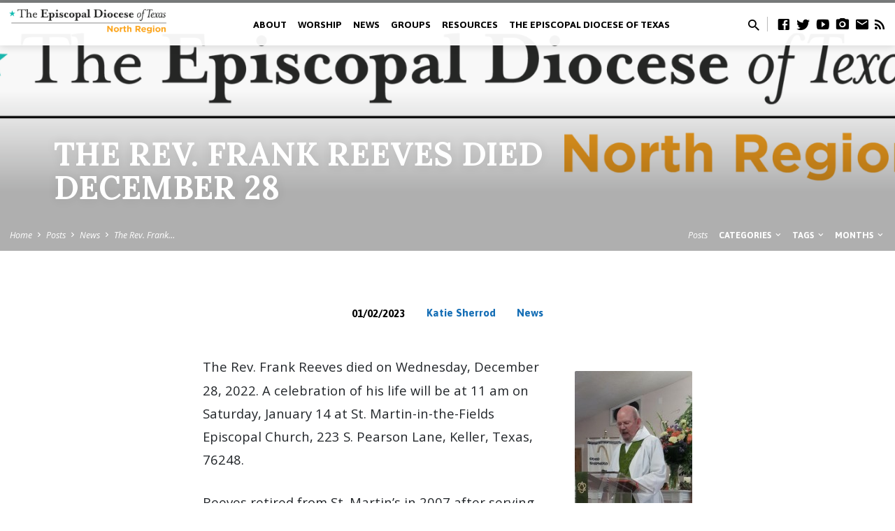

--- FILE ---
content_type: text/html; charset=UTF-8
request_url: https://edotn.org/the-rev-frank-reeves-died-december-28/
body_size: 20352
content:
<!DOCTYPE html>
<html class="no-js" lang="en-US">
<head>
<meta charset="UTF-8" />
<meta name="viewport" content="width=device-width, initial-scale=1">
<link rel="profile" href="http://gmpg.org/xfn/11">
<meta name='robots' content='index, follow, max-image-preview:large, max-snippet:-1, max-video-preview:-1' />

	<!-- This site is optimized with the Yoast SEO plugin v26.6 - https://yoast.com/wordpress/plugins/seo/ -->
	<title>The Rev. Frank Reeves died December 28 - The North Region of the Episcopal Diocese of Texas</title>
	<link rel="canonical" href="https://edotn.org/the-rev-frank-reeves-died-december-28/" />
	<meta property="og:locale" content="en_US" />
	<meta property="og:type" content="article" />
	<meta property="og:title" content="The Rev. Frank Reeves died December 28 - The North Region of the Episcopal Diocese of Texas" />
	<meta property="og:description" content="The Rev. Frank Reeves died on Wednesday, December 28, 2022. A celebration of his life will be at 11 am on Saturday, January 14 at St. Martin-in-the-Fields Episcopal Church, 223 S. Pearson Lane, Keller, Texas, 76248. Reeves retired from St. Martin&#8217;s in 2007 after serving that congregation for 22 years. He was called to serve as vicar of St. Martin&#8217;s in 1985, and as their first rector when they became a parish in 1989. Susan Reeves has asked that people [&hellip;]" />
	<meta property="og:url" content="https://edotn.org/the-rev-frank-reeves-died-december-28/" />
	<meta property="og:site_name" content="The North Region of the Episcopal Diocese of Texas" />
	<meta property="article:publisher" content="https://www.facebook.com/EpiscopalNTX" />
	<meta property="article:published_time" content="2023-01-02T19:44:20+00:00" />
	<meta property="og:image" content="https://edotn.org/assets/Frank-Reeves-preaching-168x300.jpg" />
	<meta name="author" content="Katie Sherrod" />
	<meta name="twitter:card" content="summary_large_image" />
	<meta name="twitter:creator" content="@episcopalntx" />
	<meta name="twitter:site" content="@episcopalntx" />
	<meta name="twitter:label1" content="Written by" />
	<meta name="twitter:data1" content="Katie Sherrod" />
	<meta name="twitter:label2" content="Est. reading time" />
	<meta name="twitter:data2" content="2 minutes" />
	<script type="application/ld+json" class="yoast-schema-graph">{"@context":"https://schema.org","@graph":[{"@type":"Article","@id":"https://edotn.org/the-rev-frank-reeves-died-december-28/#article","isPartOf":{"@id":"https://edotn.org/the-rev-frank-reeves-died-december-28/"},"author":{"name":"Katie Sherrod","@id":"https://edotn.org/#/schema/person/512886db2c9cde789374ea4e62bbbd91"},"headline":"The Rev. Frank Reeves died December 28","datePublished":"2023-01-02T19:44:20+00:00","mainEntityOfPage":{"@id":"https://edotn.org/the-rev-frank-reeves-died-december-28/"},"wordCount":247,"publisher":{"@id":"https://edotn.org/#organization"},"image":{"@id":"https://edotn.org/the-rev-frank-reeves-died-december-28/#primaryimage"},"thumbnailUrl":"https://edotn.org/assets/Frank-Reeves-preaching-168x300.jpg","keywords":["The Rev. Frank Reeves"],"articleSection":["News"],"inLanguage":"en-US"},{"@type":"WebPage","@id":"https://edotn.org/the-rev-frank-reeves-died-december-28/","url":"https://edotn.org/the-rev-frank-reeves-died-december-28/","name":"The Rev. Frank Reeves died December 28 - The North Region of the Episcopal Diocese of Texas","isPartOf":{"@id":"https://edotn.org/#website"},"primaryImageOfPage":{"@id":"https://edotn.org/the-rev-frank-reeves-died-december-28/#primaryimage"},"image":{"@id":"https://edotn.org/the-rev-frank-reeves-died-december-28/#primaryimage"},"thumbnailUrl":"https://edotn.org/assets/Frank-Reeves-preaching-168x300.jpg","datePublished":"2023-01-02T19:44:20+00:00","breadcrumb":{"@id":"https://edotn.org/the-rev-frank-reeves-died-december-28/#breadcrumb"},"inLanguage":"en-US","potentialAction":[{"@type":"ReadAction","target":["https://edotn.org/the-rev-frank-reeves-died-december-28/"]}]},{"@type":"ImageObject","inLanguage":"en-US","@id":"https://edotn.org/the-rev-frank-reeves-died-december-28/#primaryimage","url":"https://edotn.org/assets/Frank-Reeves-preaching.jpg","contentUrl":"https://edotn.org/assets/Frank-Reeves-preaching.jpg","width":1214,"height":2171},{"@type":"BreadcrumbList","@id":"https://edotn.org/the-rev-frank-reeves-died-december-28/#breadcrumb","itemListElement":[{"@type":"ListItem","position":1,"name":"Posts","item":"https://edotn.org/posts/"},{"@type":"ListItem","position":2,"name":"The Rev. Frank Reeves died December 28"}]},{"@type":"WebSite","@id":"https://edotn.org/#website","url":"https://edotn.org/","name":"The North Region of the Episcopal Diocese of Texas","description":"Welcomes You","publisher":{"@id":"https://edotn.org/#organization"},"potentialAction":[{"@type":"SearchAction","target":{"@type":"EntryPoint","urlTemplate":"https://edotn.org/?s={search_term_string}"},"query-input":{"@type":"PropertyValueSpecification","valueRequired":true,"valueName":"search_term_string"}}],"inLanguage":"en-US"},{"@type":"Organization","@id":"https://edotn.org/#organization","name":"North Region of the Episcopal Diocese of Texas","url":"https://edotn.org/","logo":{"@type":"ImageObject","inLanguage":"en-US","@id":"https://edotn.org/#/schema/logo/image/","url":"https://edotn.org/assets/EDOT-North-Region-1.png","contentUrl":"https://edotn.org/assets/EDOT-North-Region-1.png","width":625,"height":139,"caption":"North Region of the Episcopal Diocese of Texas"},"image":{"@id":"https://edotn.org/#/schema/logo/image/"},"sameAs":["https://www.facebook.com/EpiscopalNTX","https://x.com/episcopalntx","https://www.youtube.com/c/EpiscopalChurchNorthTX"]},{"@type":"Person","@id":"https://edotn.org/#/schema/person/512886db2c9cde789374ea4e62bbbd91","name":"Katie Sherrod","image":{"@type":"ImageObject","inLanguage":"en-US","@id":"https://edotn.org/#/schema/person/image/","url":"https://secure.gravatar.com/avatar/c6fd23d1f52bcb1f96dc75673e8a8b87d0cf5ce6636d157253006ae62414a671?s=96&d=mm&r=g","contentUrl":"https://secure.gravatar.com/avatar/c6fd23d1f52bcb1f96dc75673e8a8b87d0cf5ce6636d157253006ae62414a671?s=96&d=mm&r=g","caption":"Katie Sherrod"},"url":"https://edotn.org/author/katiesherrod/"}]}</script>
	<!-- / Yoast SEO plugin. -->


<link rel='dns-prefetch' href='//secure.gravatar.com' />
<link rel='dns-prefetch' href='//stats.wp.com' />
<link rel='dns-prefetch' href='//fonts.googleapis.com' />
<link rel='dns-prefetch' href='//v0.wordpress.com' />
<link rel="alternate" type="application/rss+xml" title="The North Region of the Episcopal Diocese of Texas &raquo; Feed" href="https://edotn.org/feed/" />
<link rel="alternate" type="application/rss+xml" title="The North Region of the Episcopal Diocese of Texas &raquo; Comments Feed" href="https://edotn.org/comments/feed/" />
<link rel="alternate" title="oEmbed (JSON)" type="application/json+oembed" href="https://edotn.org/wp-json/oembed/1.0/embed?url=https%3A%2F%2Fedotn.org%2Fthe-rev-frank-reeves-died-december-28%2F" />
<link rel="alternate" title="oEmbed (XML)" type="text/xml+oembed" href="https://edotn.org/wp-json/oembed/1.0/embed?url=https%3A%2F%2Fedotn.org%2Fthe-rev-frank-reeves-died-december-28%2F&#038;format=xml" />
<style id='wp-img-auto-sizes-contain-inline-css' type='text/css'>
img:is([sizes=auto i],[sizes^="auto," i]){contain-intrinsic-size:3000px 1500px}
/*# sourceURL=wp-img-auto-sizes-contain-inline-css */
</style>

<link rel='stylesheet' id='formidable-css' href='https://edotn.org/wp-content/plugins/formidable/css/formidableforms.css?ver=12291403' type='text/css' media='all' />
<link rel='stylesheet' id='pmb_common-css' href='https://edotn.org/wp-content/plugins/print-my-blog/assets/styles/pmb-common.css?ver=1756162862' type='text/css' media='all' />
<style id='wp-emoji-styles-inline-css' type='text/css'>

	img.wp-smiley, img.emoji {
		display: inline !important;
		border: none !important;
		box-shadow: none !important;
		height: 1em !important;
		width: 1em !important;
		margin: 0 0.07em !important;
		vertical-align: -0.1em !important;
		background: none !important;
		padding: 0 !important;
	}
/*# sourceURL=wp-emoji-styles-inline-css */
</style>
<link rel='stylesheet' id='pmb-select2-css' href='https://edotn.org/wp-content/plugins/print-my-blog/assets/styles/libs/select2.min.css?ver=4.0.6' type='text/css' media='all' />
<link rel='stylesheet' id='pmb-jquery-ui-css' href='https://edotn.org/wp-content/plugins/print-my-blog/assets/styles/libs/jquery-ui/jquery-ui.min.css?ver=1.11.4' type='text/css' media='all' />
<link rel='stylesheet' id='pmb-setup-page-css' href='https://edotn.org/wp-content/plugins/print-my-blog/assets/styles/setup-page.css?ver=1756162862' type='text/css' media='all' />
<link rel='stylesheet' id='mediaelement-css' href='https://edotn.org/wp-includes/js/mediaelement/mediaelementplayer-legacy.min.css?ver=4.2.17' type='text/css' media='all' />
<link rel='stylesheet' id='wp-mediaelement-css' href='https://edotn.org/wp-includes/js/mediaelement/wp-mediaelement.min.css?ver=d9ef20af8340b5734041c71b524800e3' type='text/css' media='all' />
<style id='jetpack-sharing-buttons-style-inline-css' type='text/css'>
.jetpack-sharing-buttons__services-list{display:flex;flex-direction:row;flex-wrap:wrap;gap:0;list-style-type:none;margin:5px;padding:0}.jetpack-sharing-buttons__services-list.has-small-icon-size{font-size:12px}.jetpack-sharing-buttons__services-list.has-normal-icon-size{font-size:16px}.jetpack-sharing-buttons__services-list.has-large-icon-size{font-size:24px}.jetpack-sharing-buttons__services-list.has-huge-icon-size{font-size:36px}@media print{.jetpack-sharing-buttons__services-list{display:none!important}}.editor-styles-wrapper .wp-block-jetpack-sharing-buttons{gap:0;padding-inline-start:0}ul.jetpack-sharing-buttons__services-list.has-background{padding:1.25em 2.375em}
/*# sourceURL=https://edotn.org/wp-content/plugins/jetpack/_inc/blocks/sharing-buttons/view.css */
</style>
<link rel='stylesheet' id='bootstrap-css' href='https://edotn.org/wp-content/plugins/formidable-bootstrap/css/bootstrap.min.css?ver=5.0.2' type='text/css' media='all' />
<style id='bootstrap-inline-css' type='text/css'>
ul.pagination li.dots.disabled {
				padding: 6px 8px;
				background-color: #fff;
				border: 1px solid #ddd;
			}
		.frm_pagination_cont ul.frm_pagination {
			display: flex;
		}
		.frm_pagination_cont ul.frm_pagination > li {
			margin: 0;
		}.input-group .form-control {
			margin-right: 0;
		}
/*# sourceURL=bootstrap-inline-css */
</style>
<link rel='stylesheet' id='bootstrap-glyphicons-css' href='https://edotn.org/wp-content/plugins/formidable-bootstrap/css/bootstrap-glyphicons.min.css?ver=3.3.7' type='text/css' media='all' />
<link rel='stylesheet' id='widgets-on-pages-css' href='https://edotn.org/wp-content/plugins/widgets-on-pages/public/css/widgets-on-pages-public.css?ver=1.4.0' type='text/css' media='all' />
<link rel='stylesheet' id='wp-job-manager-job-listings-css' href='https://edotn.org/wp-content/plugins/wp-job-manager/assets/dist/css/job-listings.css?ver=598383a28ac5f9f156e4' type='text/css' media='all' />
<link rel='stylesheet' id='saved-style-css' href='https://edotn.org/wp-content/themes/saved/style.css?ver=1.9' type='text/css' media='all' />
<link rel='stylesheet' id='saved-child-style-css' href='https://edotn.org/wp-content/themes/saved-child/style.css?ver=1.9' type='text/css' media='all' />
<link rel='stylesheet' id='saved-google-fonts-css' href='//fonts.googleapis.com/css?family=Open+Sans:300,400,600,700,300italic,400italic,600italic,700italic%7CLora:400,700,400italic,700italic%7CAsap:400,700,400italic,700italic' type='text/css' media='all' />
<link rel='stylesheet' id='materialdesignicons-css' href='https://edotn.org/wp-content/themes/saved/css/materialdesignicons.min.css?ver=1.9' type='text/css' media='all' />
<script type="text/javascript" src="https://edotn.org/wp-includes/js/jquery/jquery.min.js?ver=3.7.1" id="jquery-core-js"></script>
<script type="text/javascript" src="https://edotn.org/wp-includes/js/jquery/jquery-migrate.min.js?ver=3.4.1" id="jquery-migrate-js"></script>
<script type="text/javascript" id="ctfw-ie-unsupported-js-extra">
/* <![CDATA[ */
var ctfw_ie_unsupported = {"default_version":"7","min_version":"5","max_version":"9","version":"9","message":"You are using an outdated version of Internet Explorer. Please upgrade your browser to use this site.","redirect_url":"http://browsehappy.com/"};
//# sourceURL=ctfw-ie-unsupported-js-extra
/* ]]> */
</script>
<script type="text/javascript" src="https://edotn.org/wp-content/themes/saved/framework/js/ie-unsupported.js?ver=1.9" id="ctfw-ie-unsupported-js"></script>
<script type="text/javascript" src="https://edotn.org/wp-content/themes/saved/framework/js/jquery.fitvids.js?ver=1.9" id="fitvids-js"></script>
<script type="text/javascript" id="ctfw-responsive-embeds-js-extra">
/* <![CDATA[ */
var ctfw_responsive_embeds = {"wp_responsive_embeds":"1"};
//# sourceURL=ctfw-responsive-embeds-js-extra
/* ]]> */
</script>
<script type="text/javascript" src="https://edotn.org/wp-content/themes/saved/framework/js/responsive-embeds.js?ver=1.9" id="ctfw-responsive-embeds-js"></script>
<script type="text/javascript" src="https://edotn.org/wp-content/themes/saved/js/lib/superfish.modified.js?ver=1.9" id="superfish-js"></script>
<script type="text/javascript" src="https://edotn.org/wp-content/themes/saved/js/lib/supersubs.js?ver=1.9" id="supersubs-js"></script>
<script type="text/javascript" src="https://edotn.org/wp-content/themes/saved/js/lib/jquery.meanmenu.modified.js?ver=1.9" id="jquery-meanmenu-js"></script>
<script type="text/javascript" src="https://edotn.org/wp-content/themes/saved/js/lib/js.cookie.min.js?ver=1.9" id="js-cookie-js"></script>
<script type="text/javascript" src="https://edotn.org/wp-content/themes/saved/js/lib/jquery.waitforimages.min.js?ver=1.9" id="jquery-waitforimages-js"></script>
<script type="text/javascript" src="https://edotn.org/wp-content/themes/saved/js/lib/jquery.smooth-scroll.min.js?ver=1.9" id="jquery-smooth-scroll-js"></script>
<script type="text/javascript" src="https://edotn.org/wp-content/themes/saved/js/lib/jquery.dropdown.min.js?ver=1.9" id="jquery-dropdown-js"></script>
<script type="text/javascript" src="https://edotn.org/wp-content/themes/saved/js/lib/jquery.matchHeight-min.js?ver=1.9" id="jquery-matchHeight-js"></script>
<script type="text/javascript" src="https://edotn.org/wp-content/themes/saved/js/lib/scrollreveal.min.js?ver=1.9" id="scrollreveal-js"></script>
<script type="text/javascript" id="saved-main-js-extra">
/* <![CDATA[ */
var saved_main = {"site_path":"/","home_url":"https://edotn.org","theme_url":"https://edotn.org/wp-content/themes/saved","is_ssl":"1","mobile_menu_close":"saved-icon saved-icon-mobile-menu-close mdi mdi-close","scroll_animations":"1","comment_name_required":"1","comment_email_required":"1","comment_name_error_required":"Required","comment_email_error_required":"Required","comment_email_error_invalid":"Invalid Email","comment_url_error_invalid":"Invalid URL","comment_message_error_required":"Comment Required"};
//# sourceURL=saved-main-js-extra
/* ]]> */
</script>
<script type="text/javascript" src="https://edotn.org/wp-content/themes/saved/js/main.js?ver=1.9" id="saved-main-js"></script>
<link rel="https://api.w.org/" href="https://edotn.org/wp-json/" /><link rel="alternate" title="JSON" type="application/json" href="https://edotn.org/wp-json/wp/v2/posts/25793" /><link rel="EditURI" type="application/rsd+xml" title="RSD" href="https://edotn.org/xmlrpc.php?rsd" />

<link rel='shortlink' href='https://wp.me/p2Hi35-6I1' />
<!-- HFCM by 99 Robots - Snippet # 1: analytics -->
<!-- Global site tag (gtag.js) - Google Analytics -->
<script async src="https://www.googletagmanager.com/gtag/js?id=G-C12FTPMLLW"></script>
<script>
  window.dataLayer = window.dataLayer || [];
  function gtag(){dataLayer.push(arguments);}
  gtag('js', new Date());

  gtag('config', 'G-C12FTPMLLW');
</script>
<!-- /end HFCM by 99 Robots -->
<script>document.documentElement.className += " js";</script>
	<style>img#wpstats{display:none}</style>
		
<style type="text/css">.has-main-background-color,p.has-main-background-color { background-color: #747676; }.has-main-color,p.has-main-color { color: #747676; }.has-accent-background-color,p.has-accent-background-color { background-color: #136db5; }.has-accent-color,p.has-accent-color { color: #136db5; }.has-dark-background-color,p.has-dark-background-color { background-color: #000; }.has-dark-color,p.has-dark-color { color: #000; }.has-light-background-color,p.has-light-background-color { background-color: #777; }.has-light-color,p.has-light-color { color: #777; }.has-light-bg-background-color,p.has-light-bg-background-color { background-color: #f5f5f5; }.has-light-bg-color,p.has-light-bg-color { color: #f5f5f5; }.has-white-background-color,p.has-white-background-color { background-color: #fff; }.has-white-color,p.has-white-color { color: #fff; }</style>

<style type="text/css">
#saved-logo-text {
	font-family: 'Open Sans', Arial, Helvetica, sans-serif;
}

.saved-entry-content h1, .saved-entry-content h2, .saved-entry-content h3, .saved-entry-content h4, .saved-entry-content h5, .saved-entry-content h6, .saved-entry-content .saved-h1, .saved-entry-content .saved-h2, .saved-entry-content .saved-h3, .saved-entry-content .saved-h4, .saved-entry-content .saved-h5, .saved-entry-content .saved-h6, .saved-widget .saved-entry-compact-header h3, .mce-content-body h1, .mce-content-body h2, .mce-content-body h3, .mce-content-body h4, .mce-content-body h5, .mce-content-body h6, .textwidget h1, .textwidget h2, .textwidget h3, .textwidget h4, .textwidget h5, .textwidget h6, .saved-bg-section-content h1, .saved-bg-section-content h2, #saved-banner-title div, .saved-widget-title, .saved-caption-image-title, #saved-comments-title, #reply-title, .saved-nav-block-title, .has-drop-cap:not(:focus):first-letter, .saved-entry-content h1, .saved-entry-content h2, .saved-entry-content h3, .saved-entry-content h4, .saved-entry-content h5, .saved-entry-content h6, .saved-entry-content .saved-h1, .saved-entry-content .saved-h2, .saved-entry-content .saved-h3, .saved-entry-content .saved-h4, .saved-entry-content .saved-h5, .saved-entry-content .saved-h6, .mce-content-body h1, .mce-content-body h2, .mce-content-body h3, .mce-content-body h4, .mce-content-body h5, .mce-content-body h6 {
	font-family: 'Lora', Georgia, 'Bitstream Vera Serif', 'Times New Roman', Times, serif;
}

#saved-header-menu-content, .mean-container .mean-nav, #saved-header-bottom, .jq-dropdown, #saved-footer-menu, .saved-pagination, .saved-comment-title, .wp-block-latest-comments__comment-author, .saved-entry-full-content a:not(.saved-icon), .saved-entry-full-meta a:not(.saved-icon), .saved-entry-full-footer a, .saved-comment-content a, .saved-map-section a, #respond a, .textwidget a, .widget_ctfw-giving a, .widget_mc4wp_form_widget a, .saved-entry-full-meta-second-line a, #saved-map-section-date .saved-map-section-item-note a, .widget_rss li a, .saved-entry-short-title, .saved-entry-short-title a, .saved-colored-section-title, .saved-entry-compact-right h3, .saved-entry-compact-right h3 a, .saved-sticky-item, .saved-bg-section-text a, .saved-image-section-text a, #saved-sticky-content-custom-content a, .mce-content-body a, .saved-nav-left-right a, select, .saved-button, .saved-buttons-list a, .saved-menu-button > a, input[type=submit], .widget_tag_cloud a, .wp-block-file .wp-block-file__button, .widget_categories > ul, .widget_ctfw-categories > ul, .widget_ctfw-archives > ul, .widget_ctfw-galleries > ul, .widget_recent_entries > ul, .widget_archive > ul, .widget_meta > ul, .widget_pages > ul, .widget_links > ul, .widget_nav_menu ul.menu, .widget_calendar #wp-calendar nav span, .wp-block-calendar #wp-calendar nav span, .saved-entry-compact-image time, .saved-entry-short-label, .saved-colored-section-label, .saved-sticky-item-date, #saved-map-section-address, .saved-entry-full-date, .saved-entry-full-meta-bold, #saved-map-section-date .saved-map-section-item-text, .widget_calendar #wp-calendar caption, .widget_calendar #wp-calendar th, .saved-calendar-table-header-content, .wp-block-calendar #wp-calendar caption, .wp-block-calendar #wp-calendar th, dt, .saved-entry-content th, .mce-content-body th, blockquote cite, #respond label:not(.error):not([for=wp-comment-cookies-consent]), .wp-block-table tr:first-of-type strong, .wp-block-search__label {
	font-family: 'Asap', Arial, Helvetica, sans-serif;
}

body, #cancel-comment-reply-link, .saved-entry-short-meta a:not(.saved-icon), .saved-entry-content-short a, .ctfw-breadcrumbs, .saved-caption-image-description, .saved-entry-full-meta-second-line, #saved-header-archives-section-name, .saved-comment-title span, #saved-calendar-title-category, #saved-header-search-mobile input[type=text], .saved-entry-full-content .saved-sermon-index-list li li a:not(.saved-icon), pre.wp-block-verse {
	font-family: 'Open Sans', Arial, Helvetica, sans-serif;
}

 {
	background-color: #747676;
}

.saved-color-main-bg, .sf-menu ul, .saved-calendar-table-header, .saved-calendar-table-top, .saved-calendar-table-header-row, .mean-container .mean-nav, .jq-dropdown .jq-dropdown-menu, .jq-dropdown .jq-dropdown-panel, .tooltipster-sidetip.saved-tooltipster .tooltipster-box, .saved-entry-compact-image time, .saved-entry-short-label, #saved-sticky, .has-main-background-color, p.has-main-background-color {
	background-color: rgba(116, 118, 118, 0.95);
}

.saved-calendar-table-header {
	border-color: #747676 !important;
}

#saved-header-top.saved-header-has-line, .saved-calendar-table-header {
	border-color: rgba(116, 118, 118, 0.95);
}

#saved-logo-text, #saved-logo-text a, .mean-container .mean-nav ul li a.mean-expand, .has-main-color, p.has-main-color {
	color: #747676 !important;
}

a, a:hover, #saved-header-menu-content > li:hover > a, #saved-map-section-list a:hover, #saved-header-search a:hover, #saved-header-search-opened .saved-search-button, #saved-header-icons a:hover, .saved-entry-short-icons .saved-icon:hover, .saved-entry-compact-icons .saved-icon:hover, .saved-entry-full-meta a:hover, #saved-calendar-remove-category a:hover, #saved-calendar-header-right a, .mean-container .saved-icon-mobile-menu-close, #saved-map-section-marker .saved-icon, .saved-entry-full-content .saved-entry-short-meta a:hover, .saved-entry-full-meta > li a.mdi:hover, .widget_search .saved-search-button:hover, #respond a:hover {
	color: #136db5;
}

.saved-entry-content a:hover:not(.saved-button):not(.wp-block-file__button), .saved-entry-compact-right a:hover, .saved-entry-full-meta a:hover, .saved-button.saved-button-light:hover, .saved-buttons-list a.saved-button-light:hover, .saved-button:hover, .saved-buttons-list a:hover, input[type=submit]:hover, .widget_tag_cloud a:hover, .saved-nav-left-right a:hover, .wp-block-file .wp-block-file__button:hover, .has-accent-color, p.has-accent-color {
	color: #136db5 !important;
}

.saved-entry-short-title a, .saved-entry-compact-right h3 a, .saved-entry-full-content a:not(.saved-button):not(.saved-button-light):not(.wp-block-file__button), .saved-entry-full-meta a:not(.saved-button), .saved-entry-full-footer a:not(.saved-button), .saved-comments a:not(.saved-button), .saved-map-section a:not(.saved-button), #respond a:not(.saved-button), .saved-compact-content a:not(.saved-button), .textwidget a:not(.saved-button), .widget_ctfw-giving a, .widget_mc4wp_form_widget a, .saved-image-section-text a, .mce-content-body a, .saved-entry-content h1::before, .saved-entry-content h2::before, .saved-entry-content h3::before, .saved-entry-content h4::before, .saved-entry-content h5::before, .saved-entry-content h6::before, .saved-entry-content .saved-h1::before, .saved-entry-content .saved-h2::before, .saved-entry-content .saved-h3::before, .saved-entry-content .saved-h4::before, .saved-entry-content .saved-h5::before, .saved-entry-content .saved-h6::before, .mce-content-body h1::before, .mce-content-body h2::before, .mce-content-body h3::before, .mce-content-body h4::before, .mce-content-body h5::before, .mce-content-body h6::before, .saved-widget-title::before, #saved-comments-title::before, #reply-title::before, .saved-nav-block-title::before, .saved-entry-full-meta-label::before, dt::before, .saved-entry-content th::before, .mce-content-body th::before, #saved-map-section-address::before, #saved-header-search input[type=text]:focus, input:focus, textarea:focus {
	border-color: #136db5;
}

 {
	border-left-color: #136db5;
}

.saved-button, .saved-buttons-list a, .saved-menu-button > a, input[type=submit], .widget_tag_cloud a, .saved-nav-left-right a, .wp-block-file .wp-block-file__button, .has-accent-background-color, p.has-accent-background-color {
	background-color: #136db5;
}
</style>
<script type="text/javascript">

jQuery( 'html' )
 	.removeClass( 'no-js' )
 	.addClass( 'js' );

</script>
<meta name="generator" content="Elementor 3.34.0; features: additional_custom_breakpoints; settings: css_print_method-external, google_font-enabled, font_display-auto">
			<style>
				.e-con.e-parent:nth-of-type(n+4):not(.e-lazyloaded):not(.e-no-lazyload),
				.e-con.e-parent:nth-of-type(n+4):not(.e-lazyloaded):not(.e-no-lazyload) * {
					background-image: none !important;
				}
				@media screen and (max-height: 1024px) {
					.e-con.e-parent:nth-of-type(n+3):not(.e-lazyloaded):not(.e-no-lazyload),
					.e-con.e-parent:nth-of-type(n+3):not(.e-lazyloaded):not(.e-no-lazyload) * {
						background-image: none !important;
					}
				}
				@media screen and (max-height: 640px) {
					.e-con.e-parent:nth-of-type(n+2):not(.e-lazyloaded):not(.e-no-lazyload),
					.e-con.e-parent:nth-of-type(n+2):not(.e-lazyloaded):not(.e-no-lazyload) * {
						background-image: none !important;
					}
				}
			</style>
			<link rel="icon" href="https://edotn.org/assets/cropped-Episcopal-Sheild-with-White-Background-160x160.png" sizes="32x32" />
<link rel="icon" href="https://edotn.org/assets/cropped-Episcopal-Sheild-with-White-Background-300x300.png" sizes="192x192" />
<link rel="apple-touch-icon" href="https://edotn.org/assets/cropped-Episcopal-Sheild-with-White-Background-300x300.png" />
<meta name="msapplication-TileImage" content="https://edotn.org/assets/cropped-Episcopal-Sheild-with-White-Background-300x300.png" />
		<style type="text/css" id="wp-custom-css">
			/*
You can add your own CSS here.

Click the help icon above to learn more.
*/
/*
Allow the copyright line to stay one one line
*/

#saved-header  .saved-centered-large {
	width:98%;
	max-width: 98%;
}


#saved-logo {
    width: 25%;
}

#saved-logo-image img {
	width: 100%;
	height: auto;
	max-height: 50px !important;
	max-width: 225px !important;
}


#saved-logo-image {
    height: auto  !important;
    width: 100% !important;
	max-width: 100%;
	max-height: 150px;
}

#saved-logo-image img {
    height: auto  !important;
    width: 100% !important;
	max-width: 100%;
	max-height: 50px;
}

#saved-logo-image a {
    display: block;
	   width:100%;
	max-width:400px !important;
	max-height: 50px  !important;
}

.saved-footer-has-menu #saved-footer-icons-notice { width: 50%; }


.page-id-24632 #saved-banner,
#saved-footer-bottom {
	display:none !important;
}

#saved-content .mainheadline h1 {
	font-size: 4vw !important;
}

#saved-content a .elementor-button-text,
#saved-content .whitetext a:link {
	color:white !important;
	
}

/*EDFW  for responsive oEmbeds as recommended on https://www.smashingmagazine.com/2014/02/making-embedded-content-work-in-responsive-design/ 
Tried this but it didn't work
iframe {
    max-width: 100%; 
}
*/
/* Turn off 'underlining' with links - it was actually a bottom border on a box around the link text. I've added back underlining for hovering, which makes the line closer to the text.
.saved-entry-full-content a:not(.saved-icon):not(.saved-button), .saved-entry-content-inner a:not(.saved-icon):not(.saved-button), .saved-entry-full-meta a:not(.saved-icon):not(.saved-button), .saved-entry-full-footer a, .saved-entry-short-title a, .saved-entry-compact-right h3 a, .saved-comments a, .saved-map-section a, #respond a, .textwidget a, .widget_ctfw-giving a, .widget_mc4wp_form_widget a, .saved-image-section-text a, .saved-bg-section-text a, a .saved-sticky-item-title, #saved-sticky-content-custom-content a, .saved-colored-section-title a, .mce-content-body a {
    border-width: 0 0 0 0;
    border-top-width: 0px;
    border-right-width: 0px;
    border-bottom-width: 0px;
    border-left-width: 0px;
    border-style: solid;
}
a:hover {
	text-decoration: underline;
}	
*/
#saved-content a {
	color: #136db5;
	border-bottom: 0;
}
#saved-content a:hover {
	text-decoration: underline; 
}

#saved-content .sermonblock h3 a {
	color:black;
}

/* make form 'submit' button text appear blue 
*/
.saved-entry-content a:hover:not(.saved-button), .saved-entry-compact-right a:hover, .saved-entry-full-meta a:hover, .saved-button.saved-button-light:hover, .saved-buttons-list a.saved-button-light:hover, .saved-button:hover, .saved-buttons-list a:hover, input[type=submit]:hover, .widget_tag_cloud a:hover, .saved-nav-left-right a:hover {
    color: #136db5 !important;
}

/* use an MDI camera image as icon for Flickr and an mdi-email image as icon for the contact page link
*/
a.mdi-web[href*="flickr.com"]::before {
content: '\F100';
}
a.mdi-web[href*="https://edotn.org/contact/"]::before {
content: '\F1ee';
}



body #saved-content {
    padding-left: 0 !important;
    padding-right: 0 !important;
	width:100%
}


body #saved-content .folder h2 {
	font-size: 2vw;
}

.su-spoiler-title {
	background-color: #136db5 !important;
	color:#ffffff;
}

#saved-footer aside {
	width: 42%;
}

@media screen and (max-width: 1220px) {
	#saved-header-icons {
		display:none;
	}
	
		#saved-logo {
    width: 25%;
}
}

@media screen and (max-width: 915px) {
		#saved-logo {
    width: 25%;
}
}

@media screen and (max-width:700px) {
	#saved-footer aside {
	width: 100%;
		display:block;
}
	
	#saved-logo {
    width: 60%;
}

	
}		</style>
		</head>
<body class="wp-singular post-template-default single single-post postid-25793 single-format-standard wp-embed-responsive wp-theme-saved wp-child-theme-saved-child ctfw-no-loop-multiple saved-logo-font-open-sans saved-heading-font-lora saved-nav-font-asap saved-body-font-open-sans saved-has-logo-image saved-has-uppercase saved-no-heading-accents saved-content-width-700 saved-child elementor-default elementor-kit-24633">

<header id="saved-header">

	
<div id="saved-header-top" class="saved-header-has-line saved-header-has-search saved-header-has-icons">

	<div>

		<div id="saved-header-top-bg"></div>

		<div id="saved-header-top-container" class="saved-centered-large">

			<div id="saved-header-top-inner">

				
<div id="saved-logo">

	<div id="saved-logo-content">

		
			
			<div id="saved-logo-image">

				<a href="https://edotn.org/" style="max-width:163px;max-height:30px">

					<img src="https://edotn.org/assets/EDOT-logo-black-turquoise-star-NRr1-1.png" alt="The North Region of the Episcopal Diocese of Texas" id="saved-logo-regular" width="163" height="30">

					
				</a>

			</div>

		
	</div>

</div>

				<nav id="saved-header-menu">

					<div id="saved-header-menu-inner">

						<ul id="saved-header-menu-content" class="sf-menu"><li id="menu-item-15865" class="menu-item menu-item-type-custom menu-item-object-custom menu-item-has-children menu-item-15865"><a>About</a>
<ul class="sub-menu">
	<li id="menu-item-15874" class="menu-item menu-item-type-post_type menu-item-object-page menu-item-15874"><a href="https://edotn.org/about/">The North Region of the Episcopal Diocese of Texas</a></li>
	<li id="menu-item-15875" class="menu-item menu-item-type-post_type menu-item-object-post menu-item-15875"><a href="https://edotn.org/vision-mission-statement-of-the-episcopal-diocese-of-fort-worth/">Vision &#038; Mission</a></li>
	<li id="menu-item-15876" class="menu-item menu-item-type-post_type menu-item-object-page menu-item-15876"><a href="https://edotn.org/about/about-our-bishops/">Our Bishops</a></li>
	<li id="menu-item-15878" class="menu-item menu-item-type-taxonomy menu-item-object-ctc_person_group menu-item-15878"><a href="https://edotn.org/group/bishops-staff/">Bishop&#8217;s Staff</a></li>
	<li id="menu-item-15880" class="menu-item menu-item-type-post_type menu-item-object-page menu-item-15880"><a href="https://edotn.org/about/about-the-episcopal-church/">About the Episcopal Church</a></li>
	<li id="menu-item-15881" class="menu-item menu-item-type-post_type menu-item-object-page menu-item-15881"><a href="https://edotn.org/about/what-do-episcopalians-believe/">What Do Episcopalians Believe?</a></li>
	<li id="menu-item-24853" class="menu-item menu-item-type-post_type menu-item-object-page menu-item-24853"><a href="https://edotn.org/information-resource-for-general-convention-2022/">General Convention 2022</a></li>
</ul>
</li>
<li id="menu-item-15866" class="menu-item menu-item-type-custom menu-item-object-custom menu-item-has-children menu-item-15866"><a>Worship</a>
<ul class="sub-menu">
	<li id="menu-item-17077" class="menu-item menu-item-type-post_type menu-item-object-page menu-item-17077"><a href="https://edotn.org/find-a-church/list-of-congregations/">Find a Church</a></li>
	<li id="menu-item-25166" class="menu-item menu-item-type-post_type menu-item-object-page menu-item-25166"><a href="https://edotn.org/featured-live-streamed-services-2022/">Live Streamed Services</a></li>
	<li id="menu-item-15885" class="menu-item menu-item-type-post_type menu-item-object-page menu-item-15885"><a href="https://edotn.org/about/how-we-worship/">How We Worship</a></li>
	<li id="menu-item-17449" class="menu-item menu-item-type-post_type menu-item-object-page menu-item-17449"><a href="https://edotn.org/sermon-list/">Sermons</a></li>
	<li id="menu-item-15887" class="menu-item menu-item-type-post_type menu-item-object-page menu-item-15887"><a href="https://edotn.org/sacraments/">Marriage &#038; Sacraments</a></li>
	<li id="menu-item-15888" class="menu-item menu-item-type-custom menu-item-object-custom menu-item-15888"><a href="http://bcponline.org/">Book of Common Prayer</a></li>
	<li id="menu-item-19640" class="menu-item menu-item-type-post_type menu-item-object-post menu-item-19640"><a href="https://edotn.org/prayer-cycle-2019/">Prayer Cycle – 2022</a></li>
	<li id="menu-item-15890" class="menu-item menu-item-type-custom menu-item-object-custom menu-item-15890"><a href="http://lectionarypage.net/">Lectionary Readings</a></li>
</ul>
</li>
<li id="menu-item-15870" class="menu-item menu-item-type-custom menu-item-object-custom menu-item-has-children menu-item-15870"><a>News</a>
<ul class="sub-menu">
	<li id="menu-item-15898" class="menu-item menu-item-type-taxonomy menu-item-object-category current-post-ancestor current-menu-parent current-post-parent menu-item-15898"><a href="https://edotn.org/news/">Diocesan News</a></li>
	<li id="menu-item-15900" class="menu-item menu-item-type-post_type menu-item-object-page menu-item-15900"><a href="https://edotn.org/upcoming-events/">Events</a></li>
	<li id="menu-item-18184" class="menu-item menu-item-type-post_type menu-item-object-page menu-item-18184"><a href="https://edotn.org/news-page/">News Platforms</a></li>
	<li id="menu-item-15899" class="menu-item menu-item-type-taxonomy menu-item-object-category menu-item-15899"><a href="https://edotn.org/news/legal-news/">Legal News</a></li>
</ul>
</li>
<li id="menu-item-15871" class="menu-item menu-item-type-custom menu-item-object-custom menu-item-has-children menu-item-15871"><a>Groups</a>
<ul class="sub-menu">
	<li id="menu-item-15901" class="menu-item menu-item-type-post_type menu-item-object-page menu-item-15901"><a href="https://edotn.org/find-a-church/list-of-congregations/">Congregations</a></li>
	<li id="menu-item-15902" class="menu-item menu-item-type-post_type menu-item-object-page menu-item-15902"><a href="https://edotn.org/find-a-church/list-of-schools/">Schools</a></li>
	<li id="menu-item-15920" class="menu-item menu-item-type-post_type menu-item-object-page menu-item-15920"><a href="https://edotn.org/committees/">Committees</a></li>
	<li id="menu-item-15965" class="menu-item menu-item-type-post_type menu-item-object-page menu-item-15965"><a href="https://edotn.org/commission-on-ministry/">Commission on Ministry</a></li>
	<li id="menu-item-15916" class="menu-item menu-item-type-post_type menu-item-object-page menu-item-15916"><a href="https://edotn.org/committees/executive-council/">Executive Council</a></li>
	<li id="menu-item-15919" class="menu-item menu-item-type-post_type menu-item-object-page menu-item-15919"><a href="https://edotn.org/deaneries/">Deaneries</a></li>
	<li id="menu-item-15915" class="menu-item menu-item-type-post_type menu-item-object-page menu-item-15915"><a href="https://edotn.org/general-convention-deputation/">General Convention Deputation</a></li>
	<li id="menu-item-20036" class="menu-item menu-item-type-post_type menu-item-object-page menu-item-20036"><a href="https://edotn.org/member-pages/">Member Sign-in Pages</a></li>
	<li id="menu-item-18285" class="menu-item menu-item-type-post_type menu-item-object-page menu-item-18285"><a href="https://edotn.org/ecumenical-interfaith/">Ecumenical, Interfaith</a></li>
</ul>
</li>
<li id="menu-item-15872" class="menu-item menu-item-type-custom menu-item-object-custom menu-item-has-children menu-item-15872"><a>Resources</a>
<ul class="sub-menu">
	<li id="menu-item-24186" class="menu-item menu-item-type-post_type menu-item-object-post menu-item-24186"><a href="https://edotn.org/convention2021/">2021 Convention</a></li>
	<li id="menu-item-15903" class="menu-item menu-item-type-post_type menu-item-object-page menu-item-15903"><a href="https://edotn.org/resources/">Resources</a></li>
	<li id="menu-item-18104" class="menu-item menu-item-type-post_type menu-item-object-page menu-item-18104"><a href="https://edotn.org/helping-others/">Helping Others</a></li>
	<li id="menu-item-15905" class="menu-item menu-item-type-post_type menu-item-object-page menu-item-15905"><a href="https://edotn.org/calendar/">Calendar</a></li>
	<li id="menu-item-19341" class="menu-item menu-item-type-custom menu-item-object-custom menu-item-19341"><a href="https://edotn.org/committees/constitution-canons/">Constitution &#038; Canons</a></li>
	<li id="menu-item-15906" class="menu-item menu-item-type-post_type menu-item-object-page menu-item-15906"><a href="https://edotn.org/resources/financial-resources/">Business &#038; Finance Resources</a></li>
	<li id="menu-item-18280" class="menu-item menu-item-type-taxonomy menu-item-object-category menu-item-18280"><a href="https://edotn.org/documents/forms-documents/">Forms</a></li>
	<li id="menu-item-15913" class="menu-item menu-item-type-post_type menu-item-object-page menu-item-15913"><a href="https://edotn.org/resources/safe-church-training-and-resources/">Safe Church Training</a></li>
	<li id="menu-item-15912" class="menu-item menu-item-type-post_type menu-item-object-page menu-item-15912"><a href="https://edotn.org/resources/vestry-resources/">For Vestries</a></li>
	<li id="menu-item-17263" class="menu-item menu-item-type-post_type menu-item-object-page menu-item-17263"><a href="https://edotn.org/resources/diocesan-reference-list/">Archive- Documents List</a></li>
	<li id="menu-item-15910" class="menu-item menu-item-type-taxonomy menu-item-object-category menu-item-15910"><a href="https://edotn.org/blogs/tech/">Tech Blog</a></li>
</ul>
</li>
<li id="menu-item-25479" class="menu-item menu-item-type-post_type menu-item-object-page menu-item-25479"><a href="https://edotn.org/the-episcopal-diocese-of-texas/">The Episcopal Diocese of Texas</a></li>
</ul>
					</div>

				</nav>

				
					<div id="saved-header-search" role="search">

						<div id="saved-header-search-opened">

							
<div class="saved-search-form">

	<form method="get" action="https://edotn.org/">

		<label class="screen-reader-text">Search</label>

		<div class="saved-search-field">
			<input type="text" name="s" />
		</div>

				<a href="#" onClick="jQuery( this ).parent( 'form' ).trigger('submit'); return false;" class="saved-search-button saved-icon saved-icon-search-button mdi mdi-magnify"></a>

	</form>

</div>

							<a href="#" id="saved-header-search-close" class="saved-icon saved-icon-search-cancel mdi mdi-close"></a>

						</div>

						<div id="saved-header-search-closed">
							<a href="#" id="saved-header-search-open" class="saved-icon saved-icon-search-button mdi mdi-magnify"></a>
						</div>

					</div>

				
				
					<div id="saved-header-icons-divider">
						<div id="saved-header-icons-divider-line"></div>
					</div>

				
				
					<div id="saved-header-icons">
						<ul class="saved-list-icons">
	<li><a href="https://www.facebook.com/EpiscopalNTX" class="mdi mdi-facebook-box" title="Facebook" target="_blank" rel="noopener noreferrer"></a></li>
	<li><a href="https://twitter.com/episcopalntx" class="mdi mdi-twitter" title="Twitter" target="_blank" rel="noopener noreferrer"></a></li>
	<li><a href="https://www.youtube.com/c/EpiscopalChurchNorthTX" class="mdi mdi-youtube-play" title="YouTube" target="_blank" rel="noopener noreferrer"></a></li>
	<li><a href="https://www.flickr.com/photos/diofw/collections" class="mdi mdi-web" title="flickr.com" target="_blank" rel="noopener noreferrer"></a></li>
	<li><a href="https://edotn.org/contact/" class="mdi mdi-web" title="edotn.org" target="_blank" rel="noopener noreferrer"></a></li>
	<li><a href="http://feeds.feedburner.com/EpiscopalDioceseOfFortWorth" class="mdi mdi-rss" title="RSS" target="_blank" rel="noopener noreferrer"></a></li>
</ul>					</div>

				
				<div id="saved-header-mobile-menu"></div>

			</div>

		</div>

	</div>

</div>
	
<div id="saved-banner" class="saved-color-main-bg saved-banner-title-length-35 saved-has-header-image saved-has-header-title saved-has-breadcrumbs saved-has-header-archives saved-has-header-bottom">

	
		<div id="saved-banner-image" style="opacity: 0.95; background-image: url(https://edotn.org/assets/Header-image-or-website.png);">

			<div id="saved-banner-image-brightness" style="opacity: 0;"></div>

			<div class="saved-banner-image-gradient"></div>

		</div>

	
	<div id="saved-banner-inner" class="saved-centered-large">

		
		<div id="saved-banner-title">
						<div class="saved-h1">The Rev. Frank Reeves died December 28</div>
		</div>

	</div>

	
		<div id="saved-header-bottom">

			<div id="saved-header-bottom-inner" class="saved-centered-large saved-clearfix">

				<div class="ctfw-breadcrumbs"><a href="https://edotn.org/">Home</a> <span class="saved-breadcrumb-separator saved-icon saved-icon-breadcrumb-separator mdi mdi-chevron-right"></span> <a href="https://edotn.org/posts/">Posts</a> <span class="saved-breadcrumb-separator saved-icon saved-icon-breadcrumb-separator mdi mdi-chevron-right"></span> <a href="https://edotn.org/news/">News</a> <span class="saved-breadcrumb-separator saved-icon saved-icon-breadcrumb-separator mdi mdi-chevron-right"></span> <a href="https://edotn.org/the-rev-frank-reeves-died-december-28/">The Rev. Frank&hellip;</a></div>
				
					<ul id="saved-header-archives">

						<li id="saved-header-archives-section-name" class="saved-header-archive-top">

							
															Posts							
						</li>

						
							
								<li class="saved-header-archive-top">

									<a href="#" class="saved-header-archive-top-name">
										Categories										<span class="saved-icon saved-icon-archive-dropdown mdi mdi-chevron-down"></span>
									</a>

									<div id="saved-header-category-dropdown" class="saved-header-archive-dropdown jq-dropdown">

			  							<div class="jq-dropdown-panel">

											<ul class="saved-header-archive-list">

												
													<li>

														<a href="https://edotn.org/event/dio-convention/2016-diocesan-convention/" title="2016 Diocesan Convention">2016 Diocesan Convention</a>

																													<span class="saved-header-archive-dropdown-count">16</span>
														
													</li>

												
													<li>

														<a href="https://edotn.org/2019-diocesan-convention/" title="2019 Diocesan Convention">2019 Diocesan Convention</a>

																													<span class="saved-header-archive-dropdown-count">14</span>
														
													</li>

												
													<li>

														<a href="https://edotn.org/2020-diocesan-convention/" title="2020 Diocesan Convention">2020 Diocesan Convention</a>

																													<span class="saved-header-archive-dropdown-count">8</span>
														
													</li>

												
													<li>

														<a href="https://edotn.org/2021-diocesan-convention/" title="2021 Diocesan Convention">2021 Diocesan Convention</a>

																													<span class="saved-header-archive-dropdown-count">6</span>
														
													</li>

												
													<li>

														<a href="https://edotn.org/liturgical-season/advent/" title="Advent">Advent</a>

																													<span class="saved-header-archive-dropdown-count">19</span>
														
													</li>

												
													<li>

														<a href="https://edotn.org/all-the-news/" title="All the news">All the news</a>

																													<span class="saved-header-archive-dropdown-count">2</span>
														
													</li>

												
													<li>

														<a href="https://edotn.org/art/" title="Art">Art</a>

																													<span class="saved-header-archive-dropdown-count">4</span>
														
													</li>

												
													<li>

														<a href="https://edotn.org/blogs/beauty-and-bravery/" title="Beauty &amp; Bravery">Beauty &amp; Bravery</a>

																													<span class="saved-header-archive-dropdown-count">3</span>
														
													</li>

												
													<li>

														<a href="https://edotn.org/best-practices/" title="Best Practices">Best Practices</a>

																													<span class="saved-header-archive-dropdown-count">4</span>
														
													</li>

												
													<li>

														<a href="https://edotn.org/blogs/" title="Blogs &amp; Publications">Blogs &amp; Publications</a>

																													<span class="saved-header-archive-dropdown-count">16</span>
														
													</li>

												
													<li>

														<a href="https://edotn.org/business/" title="Business &amp; Finance">Business &amp; Finance</a>

																													<span class="saved-header-archive-dropdown-count">20</span>
														
													</li>

												
													<li>

														<a href="https://edotn.org/liturgical-season/christmas/" title="Christmas">Christmas</a>

																													<span class="saved-header-archive-dropdown-count">31</span>
														
													</li>

												
													<li>

														<a href="https://edotn.org/news/common-purpose/" title="Common Purpose Newsletter">Common Purpose Newsletter</a>

																													<span class="saved-header-archive-dropdown-count">10</span>
														
													</li>

												
													<li>

														<a href="https://edotn.org/documents/constitution-canons/" title="Constitution &amp; Canons">Constitution &amp; Canons</a>

																													<span class="saved-header-archive-dropdown-count">16</span>
														
													</li>

												
													<li>

														<a href="https://edotn.org/covid-19-2021/" title="Covid 19 2021">Covid 19 2021</a>

																													<span class="saved-header-archive-dropdown-count">3</span>
														
													</li>

												
													<li>

														<a href="https://edotn.org/covid19-2020/" title="Covid19 2020">Covid19 2020</a>

																													<span class="saved-header-archive-dropdown-count">23</span>
														
													</li>

												
													<li>

														<a href="https://edotn.org/event/dio-convention/" title="Dio Convention">Dio Convention</a>

																													<span class="saved-header-archive-dropdown-count">33</span>
														
													</li>

												
													<li>

														<a href="https://edotn.org/helping/disaster-response/" title="Disaster Response">Disaster Response</a>

																													<span class="saved-header-archive-dropdown-count">32</span>
														
													</li>

												
													<li>

														<a href="https://edotn.org/documents/" title="Documents">Documents</a>

																													<span class="saved-header-archive-dropdown-count">54</span>
														
													</li>

												
													<li>

														<a href="https://edotn.org/liturgical-season/easter/" title="Easter">Easter</a>

																													<span class="saved-header-archive-dropdown-count">19</span>
														
													</li>

												
													<li>

														<a href="https://edotn.org/liturgical-season/epiphany/" title="Epiphany">Epiphany</a>

																													<span class="saved-header-archive-dropdown-count">6</span>
														
													</li>

												
													<li>

														<a href="https://edotn.org/event/" title="Event">Event</a>

																													<span class="saved-header-archive-dropdown-count">140</span>
														
													</li>

												
													<li>

														<a href="https://edotn.org/documents/forms-documents/" title="Forms">Forms</a>

																													<span class="saved-header-archive-dropdown-count">11</span>
														
													</li>

												
													<li>

														<a href="https://edotn.org/business/capital-campaign/" title="Funding for the Future">Funding for the Future</a>

																													<span class="saved-header-archive-dropdown-count">5</span>
														
													</li>

												
													<li>

														<a href="https://edotn.org/event/general-convention/" title="General Convention">General Convention</a>

																													<span class="saved-header-archive-dropdown-count">12</span>
														
													</li>

												
													<li>

														<a href="https://edotn.org/event/general-convention/general-convention-2015/" title="General Convention 2015">General Convention 2015</a>

																													<span class="saved-header-archive-dropdown-count">9</span>
														
													</li>

												
													<li>

														<a href="https://edotn.org/event/general-convention/general-convention-2015-general-convention/" title="General Convention 2018">General Convention 2018</a>

																													<span class="saved-header-archive-dropdown-count">1</span>
														
													</li>

												
													<li>

														<a href="https://edotn.org/event/general-convention/general-convention-2021/" title="General Convention 2021">General Convention 2021</a>

																													<span class="saved-header-archive-dropdown-count">1</span>
														
													</li>

												
													<li>

														<a href="https://edotn.org/governance/" title="Governance">Governance</a>

																													<span class="saved-header-archive-dropdown-count">60</span>
														
													</li>

												
													<li>

														<a href="https://edotn.org/helping/" title="Helping Others">Helping Others</a>

																													<span class="saved-header-archive-dropdown-count">96</span>
														
													</li>

												
													<li>

														<a href="https://edotn.org/liturgical-season/holy-week/" title="Holy Week">Holy Week</a>

																													<span class="saved-header-archive-dropdown-count">15</span>
														
													</li>

												
													<li>

														<a href="https://edotn.org/news/good-news/" title="Leadership News">Leadership News</a>

																													<span class="saved-header-archive-dropdown-count">873</span>
														
													</li>

												
													<li>

														<a href="https://edotn.org/learning/" title="Learning">Learning</a>

																													<span class="saved-header-archive-dropdown-count">60</span>
														
													</li>

												
													<li>

														<a href="https://edotn.org/news/legal-news/" title="Legal News">Legal News</a>

																													<span class="saved-header-archive-dropdown-count">144</span>
														
													</li>

												
													<li>

														<a href="https://edotn.org/liturgical-season/lent-2/" title="Lent">Lent</a>

																													<span class="saved-header-archive-dropdown-count">85</span>
														
													</li>

												
													<li>

														<a href="https://edotn.org/liturgical-season/" title="Liturgical Seasons">Liturgical Seasons</a>

																													<span class="saved-header-archive-dropdown-count">172</span>
														
													</li>

												
													<li>

														<a href="https://edotn.org/worship/music/" title="Music">Music</a>

																													<span class="saved-header-archive-dropdown-count">24</span>
														
													</li>

												
													<li>

														<a href="https://edotn.org/news/" title="News">News</a>

																													<span class="saved-header-archive-dropdown-count">1671</span>
														
													</li>

												
													<li>

														<a href="https://edotn.org/liturgical-season/ordinary-time/" title="Ordinary Time">Ordinary Time</a>

																													<span class="saved-header-archive-dropdown-count">1</span>
														
													</li>

												
													<li>

														<a href="https://edotn.org/news/ordination-news/" title="Ordination News">Ordination News</a>

																													<span class="saved-header-archive-dropdown-count">32</span>
														
													</li>

												
													<li>

														<a href="https://edotn.org/documents/ordination-process/" title="Ordination Process">Ordination Process</a>

																													<span class="saved-header-archive-dropdown-count">6</span>
														
													</li>

												
													<li>

														<a href="https://edotn.org/documents/policies/" title="Policies &amp; Guidelines">Policies &amp; Guidelines</a>

																													<span class="saved-header-archive-dropdown-count">17</span>
														
													</li>

												
													<li>

														<a href="https://edotn.org/worship/prayers/" title="Prayers">Prayers</a>

																													<span class="saved-header-archive-dropdown-count">36</span>
														
													</li>

												
													<li>

														<a href="https://edotn.org/royal-wedding/" title="Royal Wedding">Royal Wedding</a>

																													<span class="saved-header-archive-dropdown-count">4</span>
														
													</li>

												
													<li>

														<a href="https://edotn.org/scripture/" title="Scripture">Scripture</a>

																													<span class="saved-header-archive-dropdown-count">1</span>
														
													</li>

												
													<li>

														<a href="https://edotn.org/blogs/tech/" title="Tech Blog">Tech Blog</a>

																													<span class="saved-header-archive-dropdown-count">13</span>
														
													</li>

												
													<li>

														<a href="https://edotn.org/video-2/" title="Video">Video</a>

																													<span class="saved-header-archive-dropdown-count">39</span>
														
													</li>

												
													<li>

														<a href="https://edotn.org/blogs/beauty-and-bravery/word/" title="Word">Word</a>

																													<span class="saved-header-archive-dropdown-count">1</span>
														
													</li>

												
													<li>

														<a href="https://edotn.org/worship/" title="Worship">Worship</a>

																													<span class="saved-header-archive-dropdown-count">92</span>
														
													</li>

												
												
											</ul>

										</div>

									</div>

								</li>

							
						
							
								<li class="saved-header-archive-top">

									<a href="#" class="saved-header-archive-top-name">
										Tags										<span class="saved-icon saved-icon-archive-dropdown mdi mdi-chevron-down"></span>
									</a>

									<div id="saved-header-post-tag-dropdown" class="saved-header-archive-dropdown jq-dropdown">

			  							<div class="jq-dropdown-panel">

											<ul class="saved-header-archive-list">

												
													<li>

														<a href="https://edotn.org/tag/legal-news-2/" title="legal news">legal news</a>

																													<span class="saved-header-archive-dropdown-count">101</span>
														
													</li>

												
													<li>

														<a href="https://edotn.org/tag/bishop-scott-mayer/" title="Bishop Scott Mayer">Bishop Scott Mayer</a>

																													<span class="saved-header-archive-dropdown-count">50</span>
														
													</li>

												
													<li>

														<a href="https://edotn.org/tag/141st-district-court/" title="141st District Court">141st District Court</a>

																													<span class="saved-header-archive-dropdown-count">42</span>
														
													</li>

												
													<li>

														<a href="https://edotn.org/tag/ssje/" title="ssje">ssje</a>

																													<span class="saved-header-archive-dropdown-count">42</span>
														
													</li>

												
													<li>

														<a href="https://edotn.org/tag/ordination/" title="ordination">ordination</a>

																													<span class="saved-header-archive-dropdown-count">40</span>
														
													</li>

												
													<li>

														<a href="https://edotn.org/tag/ifttt/" title="IFTTT">IFTTT</a>

																													<span class="saved-header-archive-dropdown-count">38</span>
														
													</li>

												
													<li>

														<a href="https://edotn.org/tag/brother/" title="Brother">Brother</a>

																													<span class="saved-header-archive-dropdown-count">38</span>
														
													</li>

												
													<li>

														<a href="https://edotn.org/tag/give-us-a-word/" title="Give Us A Word">Give Us A Word</a>

																													<span class="saved-header-archive-dropdown-count">38</span>
														
													</li>

												
													<li>

														<a href="https://edotn.org/tag/all-saints-episcopal-church-fort-worth/" title="All Saints Episcopal Church Fort Worth">All Saints Episcopal Church Fort Worth</a>

																													<span class="saved-header-archive-dropdown-count">33</span>
														
													</li>

												
													<li>

														<a href="https://edotn.org/tag/bishop-rayford-b-high/" title="Bishop Rayford B. High">Bishop Rayford B. High</a>

																													<span class="saved-header-archive-dropdown-count">32</span>
														
													</li>

												
													<li>

														<a href="https://edotn.org/tag/tarrant-county/" title="Tarrant County">Tarrant County</a>

																													<span class="saved-header-archive-dropdown-count">30</span>
														
													</li>

												
													<li>

														<a href="https://edotn.org/tag/bishop-rayford-high/" title="Bishop Rayford High">Bishop Rayford High</a>

																													<span class="saved-header-archive-dropdown-count">28</span>
														
													</li>

												
												
											</ul>

										</div>

									</div>

								</li>

							
						
							
								<li class="saved-header-archive-top">

									<a href="#" class="saved-header-archive-top-name">
										Months										<span class="saved-icon saved-icon-archive-dropdown mdi mdi-chevron-down"></span>
									</a>

									<div id="saved-header-months-dropdown" class="saved-header-archive-dropdown jq-dropdown jq-dropdown-anchor-right">

			  							<div class="jq-dropdown-panel">

											<ul class="saved-header-archive-list">

												
													<li>

														<a href="https://edotn.org/2025/01/" title="January 2025">January 2025</a>

																													<span class="saved-header-archive-dropdown-count">1</span>
														
													</li>

												
													<li>

														<a href="https://edotn.org/2024/05/" title="May 2024">May 2024</a>

																													<span class="saved-header-archive-dropdown-count">1</span>
														
													</li>

												
													<li>

														<a href="https://edotn.org/2024/04/" title="April 2024">April 2024</a>

																													<span class="saved-header-archive-dropdown-count">1</span>
														
													</li>

												
													<li>

														<a href="https://edotn.org/2024/02/" title="February 2024">February 2024</a>

																													<span class="saved-header-archive-dropdown-count">2</span>
														
													</li>

												
													<li>

														<a href="https://edotn.org/2023/10/" title="October 2023">October 2023</a>

																													<span class="saved-header-archive-dropdown-count">2</span>
														
													</li>

												
													<li>

														<a href="https://edotn.org/2023/09/" title="September 2023">September 2023</a>

																													<span class="saved-header-archive-dropdown-count">1</span>
														
													</li>

												
													<li>

														<a href="https://edotn.org/2023/01/" title="January 2023">January 2023</a>

																													<span class="saved-header-archive-dropdown-count">2</span>
														
													</li>

												
													<li>

														<a href="https://edotn.org/2022/12/" title="December 2022">December 2022</a>

																													<span class="saved-header-archive-dropdown-count">3</span>
														
													</li>

												
													<li>

														<a href="https://edotn.org/2022/11/" title="November 2022">November 2022</a>

																													<span class="saved-header-archive-dropdown-count">3</span>
														
													</li>

												
													<li>

														<a href="https://edotn.org/2022/10/" title="October 2022">October 2022</a>

																													<span class="saved-header-archive-dropdown-count">1</span>
														
													</li>

												
													<li>

														<a href="https://edotn.org/2022/09/" title="September 2022">September 2022</a>

																													<span class="saved-header-archive-dropdown-count">2</span>
														
													</li>

												
													<li>

														<a href="https://edotn.org/2022/08/" title="August 2022">August 2022</a>

																													<span class="saved-header-archive-dropdown-count">3</span>
														
													</li>

												
												
											</ul>

										</div>

									</div>

								</li>

							
						
					</ul>

				
			</div>

		</div>

	
</div>

</header>

<main id="saved-content">

	<div id="saved-content-inner">

		
		

	
		
			
<article id="post-25793" class="saved-entry-full saved-blog-full post-25793 post type-post status-publish format-standard hentry category-news tag-the-rev-frank-reeves ctfw-no-image">

	<header class="saved-entry-full-header saved-centered-large">

		
			<h1 id="saved-main-title">
				The Rev. Frank Reeves died December 28			</h1>

		
		<ul class="saved-entry-meta saved-entry-full-meta">

			<li class="saved-entry-full-date">
				<time datetime="2023-01-02T13:44:20-06:00" class="saved-dark">01/02/2023</time>
			</li>

			<li class="saved-entry-full-author">
				<a href="https://edotn.org/author/katiesherrod/">Katie Sherrod</a>
			</li>

			
				<li class="saved-entry-full-category">
					<a href="https://edotn.org/news/" rel="category tag">News</a>				</li>

			
		</ul>

	</header>

	<div class="saved-entry-content saved-entry-full-content saved-centered-small">

		<p><a href="https://edotn.org/assets/Frank-Reeves-preaching.jpg"><img fetchpriority="high" decoding="async" class="alignright wp-image-9980 size-medium" src="https://edotn.org/assets/Frank-Reeves-preaching-168x300.jpg" alt="" width="168" height="300" srcset="https://edotn.org/assets/Frank-Reeves-preaching-168x300.jpg 168w, https://edotn.org/assets/Frank-Reeves-preaching-573x1024.jpg 573w, https://edotn.org/assets/Frank-Reeves-preaching.jpg 1214w" sizes="(max-width: 168px) 100vw, 168px" /></a>The Rev. Frank Reeves died on Wednesday, December 28, 2022. A celebration of his life will be at 11 am on Saturday, January 14 at St. Martin-in-the-Fields Episcopal Church, 223 S. Pearson Lane, Keller, Texas, 76248.</p>
<p>Reeves retired from St. Martin&#8217;s in 2007 after serving that congregation for 22 years. He was called to serve as vicar of St. Martin&#8217;s in 1985, and as their first rector when they became a parish in 1989.</p>
<p>Susan Reeves has asked that people wishing to offer a brief remembrance of Frank at the service to please email the Rev. Alan Bentrup to let him know.<a href="mailto:alan.bentrup@stmartininthefields.org"> alan.bentrup@stmartininthefields.org</a></p>
<p>Letters and cards can be sent to:</p>
<p>Susan Reeves<br />
2204 Collington Drive<br />
Roanoke, TX 76262</p>
<p>Reeves came out of retirement to serve at the Episcopal Church of the Good Shepherd in November 2008, almost immediately after the former bishop and other leaders of the diocese left The Episcopal Church. The congregation was worshiping in the Wednesday Woman’s Club just off the square in Granbury. When they outgrew that space, they moved to their present location at the Seventh Day Adventist Church.</p>
<p>Reeve’s connection with Good Shepherd went back a long way. Reeves’ father, the Rev. Hume Wixom Reeves, Sr. established Good Shepherd in 1974 and served as their first vicar. Reeves’ mother and father are both buried just outside the front door of the original church.</p>
<p>Reeves served as sustaining priest at Good Shepherd for six and a half years, with Susan at his side.</p>

		
	</div>

	

	<footer class="saved-entry-full-footer saved-centered-medium saved-entry-full-footer-has-terms">

		
		
			<div class="saved-entry-full-footer-item">

								<div class="saved-entry-full-footer-terms">
					<div>Tagged with <a href="https://edotn.org/tag/the-rev-frank-reeves/" rel="tag">The Rev. Frank Reeves</a></div>				</div>
				
			</div>

		
	</footer>


</article>

		
	

		
		
	<div class="saved-nav-blocks saved-color-main-bg saved-nav-block-has-both">

		<div class="saved-nav-block saved-nav-block-left saved-hover-image">

			
				
				<div class="saved-nav-block-content">

					<div class="saved-nav-block-content-columns">

						<div class="saved-nav-block-content-column saved-nav-block-content-left saved-nav-block-content-arrow">

							<a href="https://edotn.org/prayer-vigil-for-justice-and-peace/"><span class="saved-icon saved-icon-nav-block-left mdi mdi-chevron-left"></span></a>

						</div>

						<div class="saved-nav-block-content-column saved-nav-block-content-right saved-nav-block-content-text">

															<div class="saved-nav-block-label">Previous</div>
							
							<a href="https://edotn.org/prayer-vigil-for-justice-and-peace/" class="saved-nav-block-title">Prayer vigil for justice and peace</a>

						</div>

					</div>

				</div>

			
		</div>

		<div class="saved-nav-block saved-nav-block-right saved-hover-image">

			
									<div class="saved-nav-block-image saved-hover-bg" style="opacity: 0.95; background-image: url(https://edotn.org/assets/There-really-was-a-St.-Valentine-1-720x480.png);">
						<div class="saved-nav-block-image-brightness" style="opacity: 0;"></div>
						<div class="saved-banner-image-gradient"></div>
					</div>

				
				<div class="saved-nav-block-content">

					<div class="saved-nav-block-content-columns">

						<div class="saved-nav-block-content-column saved-nav-block-content-left saved-nav-block-content-text">

															<div class="saved-nav-block-label">Next</div>
							
							<a href="https://edotn.org/there-really-was-a-st-valentine/" class="saved-nav-block-title">There really was a St. Valentine</a>

						</div>

						<div class="saved-nav-block-content-column saved-nav-block-content-right saved-nav-block-content-arrow">

							<a href="https://edotn.org/there-really-was-a-st-valentine/"><span class="saved-icon saved-icon-nav-block-right mdi mdi-chevron-right"></span></a>

						</div>

					</div>

				</div>

			
		</div>

	</div>


		
	</div>

</main>


<footer id="saved-footer" class="saved-footer-has-location saved-footer-no-map saved-footer-no-icons saved-footer-has-notice saved-footer-has-menu saved-footer-no-submenu saved-footer-has-widgets">

	
<div id="saved-footer-widgets-row" class="saved-widgets-row saved-bg-secondary">

	<div class="saved-widgets-row-inner saved-centered-large">

		<div class="saved-widgets-row-content">

			<aside id="custom_html-6" class="widget_text saved-widget widget_custom_html"><div class="textwidget custom-html-widget"><img alt="church logo"  src="https://edotn.org/assets/EDOT-logo-black-turquoise-star-NRr1-1.png">
<p>
	P.O. Box 8695, Fort Worth, TX 76124<br />817.534.1900&nbsp;&nbsp;&nbsp;<a style="font-weight:400;border-bottom:1px solid #136db5;" href="mailto:Contact@ECNTX.ORG">Contact@ECNTX.ORG</a>
</p>
<p>
	© 2022 North Region of the Episcopal Diocese of Texas</p>
</div></aside><aside id="custom_html-2" class="widget_text saved-widget widget_custom_html"><div class="textwidget custom-html-widget"><div class="su-spoiler su-spoiler-style-fancy su-spoiler-icon-plus su-spoiler-closed" data-scroll-offset="0" data-anchor-in-url="no"><div class="su-spoiler-title" tabindex="0" role="button"><span class="su-spoiler-icon"></span>Subscribe to e-news and/or Common Purpose</div><div class="su-spoiler-content su-u-clearfix su-u-trim">
<div class="frm_forms  with_frm_style frm_style_edfw-style" id="frm_form_61_container" >
<form enctype="multipart/form-data" method="post" class="frm-show-form  frm_pro_form " id="form_subscribe22" >
<div class="frm_form_fields ">
<fieldset>
<legend class="frm_hidden">Subscribe</legend>

<div class="frm_fields_container">
<input type="hidden" name="frm_action" value="create" />
<input type="hidden" name="form_id" value="61" />
<input type="hidden" name="frm_hide_fields_61" id="frm_hide_fields_61" value="" />
<input type="hidden" name="form_key" value="subscribe22" />
<input type="hidden" name="item_meta[0]" value="" />
<input type="hidden" id="frm_submit_entry_61" name="frm_submit_entry_61" value="67bd769020" /><input type="hidden" name="_wp_http_referer" value="/the-rev-frank-reeves-died-december-28/" /><div id="frm_field_952_container" class="frm_form_field form-field  frm_required_field form-group frm_inside_container frm_first frm_half">
    <label for="field_qh4icy3" class="frm_primary_label col-form-label form-label">First Name
        <span class="frm_required">*</span>
    </label>
    <input  type="text" id="field_qh4icy3" name="item_meta[952]" value=""  data-reqmsg="First Name cannot be blank." aria-required="true" data-invmsg="First Name is invalid" class="form-control" aria-invalid="false"   />
    
    
</div>
<div id="frm_field_953_container" class="frm_form_field form-field  frm_required_field form-group frm_inside_container frm_half">
    <label for="field_g1dyj2" class="frm_primary_label col-form-label form-label">Last Name
        <span class="frm_required">*</span>
    </label>
    <input  type="text" id="field_g1dyj2" name="item_meta[953]" value=""  data-reqmsg="Last Name cannot be blank." aria-required="true" data-invmsg="Last Name is invalid" class="form-control" aria-invalid="false"   />
    
    
</div>
<div id="frm_field_957_container" class="frm_form_field form-field  form-group frm_top_container vertical_radio">
    <label  class="frm_primary_label col-form-label form-label">I'd like to receive
        <span class="frm_required"></span>
    </label>
    <div class="frm_opt_container">		<div class="frm_checkbox checkbox" id="frm_checkbox_957-0">			<label  for="field_alj9n2-0">
			<input type="checkbox" name="item_meta[957][]" id="field_alj9n2-0" value="Major announcements by email"  data-invmsg="I&#039;d like to receive is invalid"   /> Major announcements by email</label></div>
		<div class="frm_checkbox checkbox" id="frm_checkbox_957-1">			<label  for="field_alj9n2-1">
			<input type="checkbox" name="item_meta[957][]" id="field_alj9n2-1" value="Leadership news by email"  data-invmsg="I&#039;d like to receive is invalid"   /> Leadership news by email</label></div>
		<div class="frm_checkbox checkbox" id="frm_checkbox_957-2">			<label  for="field_alj9n2-2">
			<input type="checkbox" name="item_meta[957][]" id="field_alj9n2-2" value="All news by email"  data-invmsg="I&#039;d like to receive is invalid"   /> All news by email</label></div>
		<div class="frm_checkbox checkbox" id="frm_checkbox_957-3">			<label  for="field_alj9n2-3">
			<input type="checkbox" name="item_meta[957][]" id="field_alj9n2-3" value="Quarterly print newsletter"  data-invmsg="I&#039;d like to receive is invalid"   /> Quarterly print newsletter</label></div>
</div>
    <div id="frm_desc_field_alj9n2" class="frm_description form-text">Check any that you'd like to receive</div>
    
</div>
<div id="frm_field_954_container" class="frm_form_field form-field  form-group frm_top_container frm_full">
    <label for="field_29yf4d3" class="frm_primary_label col-form-label form-label">Your Email
        <span class="frm_required"></span>
    </label>
    <input type="email" id="field_29yf4d3" name="item_meta[954]" value=""  data-invmsg="Please enter a valid email address" class="form-control" aria-invalid="false"  />
    
    
</div>
<div id="frm_field_960_container" class="frm_form_field form-field  form-group frm_top_container">
    <label for="field_2e8p9" class="frm_primary_label col-form-label form-label">Address
        <span class="frm_required"></span>
    </label>
    <fieldset aria-labelledby="field_2e8p9_label">
<legend class="frm_screen_reader frm_hidden">
	Address</legend>
<div class="frm_combo_inputs_container">
<div id="frm_field_960-line1_container" class="frm_form_field form-field ">
	<label for="field_2e8p9_line1" class="frm_screen_reader frm_hidden">
		Street Address	</label>
		<input type="text" id="field_2e8p9_line1" value="" name="item_meta[960][line1]"  data-invmsg="Address is invalid" class="form-control" aria-invalid="false"   autocomplete="address-line1" />
	<div class="frm_description">Street Address</div></div>
<div id="frm_field_960-line2_container" class="frm_form_field form-field ">
	<label for="field_2e8p9_line2" class="frm_screen_reader frm_hidden">
		Apartment / Suite #	</label>
		<input type="text" id="field_2e8p9_line2" value="" name="item_meta[960][line2]"  data-invmsg="Address is invalid" class="form-control frm_optional" aria-invalid="false"   autocomplete="address-line2" />
	<div class="frm_description">Apartment / Suite #</div></div>
<div id="frm_field_960-city_container" class="frm_form_field form-field frm_third frm_first">
	<label for="field_2e8p9_city" class="frm_screen_reader frm_hidden">
		City	</label>
		<input type="text" id="field_2e8p9_city" value="" name="item_meta[960][city]"  data-invmsg="Address is invalid" class="form-control" aria-invalid="false"   autocomplete="address-level2" />
	<div class="frm_description">City</div></div>
<div id="frm_field_960-state_container" class="frm_form_field form-field frm_third">
	<label for="field_2e8p9_state" class="frm_screen_reader frm_hidden">
		State/Province	</label>
			<select name="item_meta[960][state]" id="field_2e8p9_state"  data-invmsg="Address is invalid" class="form-control" aria-invalid="false"   autocomplete="address-level1">
			<option value="" class="">
				 			</option>
			<option  value="Alabama">Alabama</option><option  value="Alaska">Alaska</option><option  value="Arkansas">Arkansas</option><option  value="Arizona">Arizona</option><option  value="California">California</option><option  value="Colorado">Colorado</option><option  value="Connecticut">Connecticut</option><option  value="Delaware">Delaware</option><option  value="District of Columbia">District of Columbia</option><option  value="Florida">Florida</option><option  value="Georgia">Georgia</option><option  value="Hawaii">Hawaii</option><option  value="Idaho">Idaho</option><option  value="Illinois">Illinois</option><option  value="Indiana">Indiana</option><option  value="Iowa">Iowa</option><option  value="Kansas">Kansas</option><option  value="Kentucky">Kentucky</option><option  value="Louisiana">Louisiana</option><option  value="Maine">Maine</option><option  value="Maryland">Maryland</option><option  value="Massachusetts">Massachusetts</option><option  value="Michigan">Michigan</option><option  value="Minnesota">Minnesota</option><option  value="Mississippi">Mississippi</option><option  value="Missouri">Missouri</option><option  value="Montana">Montana</option><option  value="Nebraska">Nebraska</option><option  value="Nevada">Nevada</option><option  value="New Hampshire">New Hampshire</option><option  value="New Jersey">New Jersey</option><option  value="New Mexico">New Mexico</option><option  value="New York">New York</option><option  value="North Carolina">North Carolina</option><option  value="North Dakota">North Dakota</option><option  value="Ohio">Ohio</option><option  value="Oklahoma">Oklahoma</option><option  value="Oregon">Oregon</option><option  value="Pennsylvania">Pennsylvania</option><option  value="Rhode Island">Rhode Island</option><option  value="South Carolina">South Carolina</option><option  value="South Dakota">South Dakota</option><option  value="Tennessee">Tennessee</option><option  value="Texas">Texas</option><option  value="Utah">Utah</option><option  value="Vermont">Vermont</option><option  value="Virginia">Virginia</option><option  value="Washington">Washington</option><option  value="West Virginia">West Virginia</option><option  value="Wisconsin">Wisconsin</option><option  value="Wyoming">Wyoming</option>		</select>
	<div class="frm_description">State/Province</div></div>
<div id="frm_field_960-zip_container" class="frm_form_field form-field frm_third">
	<label for="field_2e8p9_zip" class="frm_screen_reader frm_hidden">
		Zip/Postal	</label>
		<input type="text" id="field_2e8p9_zip" value="" name="item_meta[960][zip]"  data-invmsg="Address is invalid" class="form-control" aria-invalid="false"   autocomplete="postal-code" />
	<div class="frm_description">Zip/Postal</div></div>
</div>
</fieldset>

    
    
</div>
<div id="frm_field_959_container" class="frm_form_field form-field  form-group frm_top_container">
    <label for="g-recaptcha-response" class="frm_primary_label col-form-label form-label">reCAPTCHA
        <span class="frm_required"></span>
    </label>
    <div  id="field_6le0orwaaaaaadkhepwvxexpzwtlf4jrtekvoak9" class="g-recaptcha" data-sitekey="6LfTyr0aAAAAAPOvcIxPQWMG04nXQIS_OeeQN-Q3" data-size="normal" data-theme="light"></div>
    <div id="frm_desc_field_6le0orwaaaaaadkhepwvxexpzwtlf4jrtekvoak9" class="frm_description form-text">Click in the box - this helps prevent spam.</div>
    
</div>
<div id="frm_field_1523_container" class="frm_form_field form-field  form-group frm_top_container">
    <label for="field_jfsc" id="field_jfsc_label" class="frm_primary_label col-form-label form-label">Website/URL
        <span class="frm_required" aria-hidden="true"></span>
    </label>
    <input type="url" id="field_jfsc" name="item_meta[1523]" value=""  data-invmsg="Website/URL is invalid" class="form-control" aria-invalid="false"  />
    
    
</div>
	<input type="hidden" name="item_key" value="" />
			<div id="frm_field_1526_container">
			<label for="field_k5k65" >
				If you are human, leave this field blank.			</label>
			<input  id="field_k5k65" type="text" class="frm_form_field form-field frm_verify" name="item_meta[1526]" value=""  />
		</div>
		<input name="frm_state" type="hidden" value="c8e6unBAskwkC+UqnrewtgdpYNeWyI7Z6Y6r2wP2QbM9S+9HhSPl4FWntGpg2oS7" /><div class="form-group frm_submit">

<input type="submit" value="Send Message"  class="btn btn-secondary frm_final_submit" formnovalidate="formnovalidate" />
<img class="frm_ajax_loading" src="https://edotn.org/wp-content/plugins/formidable/images/ajax_loader.gif" alt="Sending"/>

</div></div>
</fieldset>
</div>

<p style="display: none !important;" class="akismet-fields-container" data-prefix="ak_"><label>&#916;<textarea name="ak_hp_textarea" cols="45" rows="8" maxlength="100"></textarea></label><input type="hidden" id="ak_js_1" name="ak_js" value="249"/><script>document.getElementById( "ak_js_1" ).setAttribute( "value", ( new Date() ).getTime() );</script></p></form>
</div>

</div></div>
<div class="su-spoiler su-spoiler-style-fancy su-spoiler-icon-plus su-spoiler-closed" data-scroll-offset="0" data-anchor-in-url="no"><div class="su-spoiler-title" tabindex="0" role="button"><span class="su-spoiler-icon"></span>Send us a question, comment, or prayer request</div><div class="su-spoiler-content su-u-clearfix su-u-trim">
<div class="frm_forms  with_frm_style frm_style_edfw-style" id="frm_form_63_container" >
<form enctype="multipart/form-data" method="post" class="frm-show-form  frm_pro_form " id="form_connect" >
<div class="frm_form_fields ">
<fieldset>
<legend class="frm_hidden">Connect</legend>

<div class="frm_fields_container">
<input type="hidden" name="frm_action" value="create" />
<input type="hidden" name="form_id" value="63" />
<input type="hidden" name="frm_hide_fields_63" id="frm_hide_fields_63" value="" />
<input type="hidden" name="form_key" value="connect" />
<input type="hidden" name="item_meta[0]" value="" />
<input type="hidden" id="frm_submit_entry_63" name="frm_submit_entry_63" value="67bd769020" /><input type="hidden" name="_wp_http_referer" value="/the-rev-frank-reeves-died-december-28/" /><div id="frm_field_980_container" class="frm_form_field form-field  form-group frm_top_container vertical_radio">
    <label  class="frm_primary_label col-form-label form-label">I have
        <span class="frm_required"></span>
    </label>
    <div class="frm_opt_container">		<div class="frm_checkbox checkbox" id="frm_checkbox_980-0">			<label  for="field_c8319-0">
			<input type="checkbox" name="item_meta[980][]" id="field_c8319-0" value="a prayer request"  data-invmsg="I have is invalid"   /> a prayer request</label></div>
		<div class="frm_checkbox checkbox" id="frm_checkbox_980-1">			<label  for="field_c8319-1">
			<input type="checkbox" name="item_meta[980][]" id="field_c8319-1" value="a question or comment"  data-invmsg="I have is invalid"   /> a question or comment</label></div>
</div>
    
    
</div>
<div id="frm_field_979_container" class="frm_form_field form-field  frm_required_field form-group frm_top_container">
    <label for="field_a6bpx" class="frm_primary_label col-form-label form-label">Details
        <span class="frm_required">*</span>
    </label>
    <textarea name="item_meta[979]" id="field_a6bpx" rows="5"  data-reqmsg="Details cannot be blank." aria-required="true" data-invmsg="Details is invalid" class="form-control" aria-invalid="false"  ></textarea>
    
    
</div>
<div id="frm_field_983_container" class="frm_form_field form-field  form-group frm_inside_container">
    <label for="field_idn8l" class="frm_primary_label col-form-label form-label">Your Name
        <span class="frm_required"></span>
    </label>
    <input  type="text" id="field_idn8l" name="item_meta[983]" value=""  data-invmsg="Your Name is invalid" class="form-control" aria-invalid="false"   />
    
    
</div>
<div id="frm_field_978_container" class="frm_form_field form-field  frm_required_field form-group frm_inside_container">
    <label for="field_ku5sr" class="frm_primary_label col-form-label form-label">Email Address
        <span class="frm_required">*</span>
    </label>
    <input type="email" id="field_ku5sr" name="item_meta[978]" value=""  data-reqmsg="Email Address cannot be blank." aria-required="true" data-invmsg="Email Address is invalid" class="form-control" aria-invalid="false"   aria-describedby="frm_desc_field_ku5sr"/>
    <div id="frm_desc_field_ku5sr" class="frm_description form-text">So we can follow up with you - we won't put you on any mailing lists unless you specifically subscribe.</div>
    
</div>
<div id="frm_field_994_container" class="frm_form_field form-field  form-group frm_none_container">
    <label for="g-recaptcha-response" class="frm_primary_label col-form-label form-label">reCAPTCHA
        <span class="frm_required"></span>
    </label>
    <div  id="field_ib6t" class="g-recaptcha" data-sitekey="6LfTyr0aAAAAAPOvcIxPQWMG04nXQIS_OeeQN-Q3" data-size="normal" data-theme="light"></div>
    <div id="frm_desc_field_ib6t" class="frm_description form-text">Checking in the box helps prevent spam</div>
    
</div>
	<input type="hidden" name="item_key" value="" />
			<div id="frm_field_1527_container">
			<label for="field_mvmgw" >
				If you are human, leave this field blank.			</label>
			<input  id="field_mvmgw" type="text" class="frm_form_field form-field frm_verify" name="item_meta[1527]" value=""  />
		</div>
		<input name="frm_state" type="hidden" value="c8e6unBAskwkC+UqnrewtgdpYNeWyI7Z6Y6r2wP2QbOinqABKbTkXdq4ZrNDCVeM" /><div class="form-group frm_submit">

<button class="frm_button_submit btn btn-secondary frm_final_submit" type="submit"   formnovalidate="formnovalidate">Submit</button>

</div></div>
</fieldset>
</div>

<p style="display: none !important;" class="akismet-fields-container" data-prefix="ak_"><label>&#916;<textarea name="ak_hp_textarea" cols="45" rows="8" maxlength="100"></textarea></label><input type="hidden" id="ak_js_2" name="ak_js" value="53"/><script>document.getElementById( "ak_js_2" ).setAttribute( "value", ( new Date() ).getTime() );</script></p></form>
</div>

</div></div>
</div></aside>
		</div>

	</div>

</div>

	
	
		<div id="saved-footer-bottom" class="saved-color-main-bg">

			<div id="saved-footer-bottom-inner" class="saved-centered-large">

				
					<div id="saved-footer-icons-notice">

						
						
							<div id="saved-footer-notice">
								© 2026 The North Region of the Episcopal Diocese of Texas							</div>

						
					</div>

				
				
					<nav id="saved-footer-menu">
						<ul id="saved-footer-menu-content" class=""><li id="menu-item-15859" class="menu-item menu-item-type-post_type menu-item-object-page menu-item-15859"><a href="https://edotn.org/member-pages/">Members</a></li>
<li id="menu-item-15853" class="menu-item menu-item-type-post_type menu-item-object-page menu-item-15853"><a href="https://edotn.org/online-giving/">Give</a></li>
<li id="menu-item-15854" class="menu-item menu-item-type-taxonomy menu-item-object-ctc_person_group menu-item-15854"><a href="https://edotn.org/group/bishops-staff/">Staff</a></li>
</ul>					</nav>

				
			</div>

		</div>

	
</footer>


<script>
				( function() {
					const style = document.createElement( 'style' );
					style.appendChild( document.createTextNode( '#frm_field_1526_container,#frm_field_1527_container {visibility:hidden;overflow:hidden;width:0;height:0;position:absolute;}' ) );
					document.head.appendChild( style );
					document.currentScript?.remove();
				} )();
			</script><script type="speculationrules">
{"prefetch":[{"source":"document","where":{"and":[{"href_matches":"/*"},{"not":{"href_matches":["/wp-*.php","/wp-admin/*","/assets/*","/wp-content/*","/wp-content/plugins/*","/wp-content/themes/saved-child/*","/wp-content/themes/saved/*","/*\\?(.+)"]}},{"not":{"selector_matches":"a[rel~=\"nofollow\"]"}},{"not":{"selector_matches":".no-prefetch, .no-prefetch a"}}]},"eagerness":"conservative"}]}
</script>
			<script>
				const lazyloadRunObserver = () => {
					const lazyloadBackgrounds = document.querySelectorAll( `.e-con.e-parent:not(.e-lazyloaded)` );
					const lazyloadBackgroundObserver = new IntersectionObserver( ( entries ) => {
						entries.forEach( ( entry ) => {
							if ( entry.isIntersecting ) {
								let lazyloadBackground = entry.target;
								if( lazyloadBackground ) {
									lazyloadBackground.classList.add( 'e-lazyloaded' );
								}
								lazyloadBackgroundObserver.unobserve( entry.target );
							}
						});
					}, { rootMargin: '200px 0px 200px 0px' } );
					lazyloadBackgrounds.forEach( ( lazyloadBackground ) => {
						lazyloadBackgroundObserver.observe( lazyloadBackground );
					} );
				};
				const events = [
					'DOMContentLoaded',
					'elementor/lazyload/observe',
				];
				events.forEach( ( event ) => {
					document.addEventListener( event, lazyloadRunObserver );
				} );
			</script>
			<link rel='stylesheet' id='su-icons-css' href='https://edotn.org/wp-content/plugins/shortcodes-ultimate/includes/css/icons.css?ver=1.1.5' type='text/css' media='all' />
<link rel='stylesheet' id='su-shortcodes-css' href='https://edotn.org/wp-content/plugins/shortcodes-ultimate/includes/css/shortcodes.css?ver=7.4.7' type='text/css' media='all' />
<script type="text/javascript" src="https://edotn.org/wp-includes/js/comment-reply.min.js?ver=d9ef20af8340b5734041c71b524800e3" id="comment-reply-js" async="async" data-wp-strategy="async" fetchpriority="low"></script>
<script type="text/javascript" id="jetpack-stats-js-before">
/* <![CDATA[ */
_stq = window._stq || [];
_stq.push([ "view", JSON.parse("{\"v\":\"ext\",\"blog\":\"39870159\",\"post\":\"25793\",\"tz\":\"-6\",\"srv\":\"edotn.org\",\"j\":\"1:15.3.1\"}") ]);
_stq.push([ "clickTrackerInit", "39870159", "25793" ]);
//# sourceURL=jetpack-stats-js-before
/* ]]> */
</script>
<script type="text/javascript" src="https://stats.wp.com/e-202605.js" id="jetpack-stats-js" defer="defer" data-wp-strategy="defer"></script>
<script type="text/javascript" id="formidable-js-extra">
/* <![CDATA[ */
var frm_js = {"ajax_url":"https://edotn.org/wp-admin/admin-ajax.php","images_url":"https://edotn.org/wp-content/plugins/formidable/images","loading":"Loading\u2026","remove":"Remove","offset":"4","nonce":"a1f630deb0","id":"ID","no_results":"No results match","file_spam":"That file looks like Spam.","calc_error":"There is an error in the calculation in the field with key","empty_fields":"Please complete the preceding required fields before uploading a file.","focus_first_error":"1","include_alert_role":"1","include_resend_email":""};
var frm_password_checks = {"eight-char":{"label":"Eight characters minimum","regex":"/^.{8,}$/","message":"Passwords require at least 8 characters"},"lowercase":{"label":"One lowercase letter","regex":"#[a-z]+#","message":"Passwords must include at least one lowercase letter"},"uppercase":{"label":"One uppercase letter","regex":"#[A-Z]+#","message":"Passwords must include at least one uppercase letter"},"number":{"label":"One number","regex":"#[0-9]+#","message":"Passwords must include at least one number"},"special-char":{"label":"One special character","regex":"/(?=.*[^a-zA-Z0-9])/","message":"Password is invalid"}};
var frmCheckboxI18n = {"errorMsg":{"min_selections":"This field requires a minimum of %1$d selected options but only %2$d were submitted."}};
//# sourceURL=formidable-js-extra
/* ]]> */
</script>
<script type="text/javascript" src="https://edotn.org/wp-content/plugins/formidable-pro/js/frm.min.js?ver=6.26.2-6.26.1-jquery" id="formidable-js"></script>
<script type="text/javascript" id="formidable-js-after">
/* <![CDATA[ */
window.frm_js.repeaterRowDeleteConfirmation = "Are you sure you want to delete this row?";
window.frm_js.datepickerLibrary = "default";
//# sourceURL=formidable-js-after
/* ]]> */
</script>
<script type="text/javascript" defer="defer" async="async" src="https://www.google.com/recaptcha/api.js?hl=en&amp;ver=3" id="captcha-api-js"></script>
<script type="text/javascript" src="https://edotn.org/wp-content/plugins/formidable-bootstrap/js/frmbtsp.js?ver=1.0" id="frmbtsp-js"></script>
<script defer type="text/javascript" src="https://edotn.org/wp-content/plugins/akismet/_inc/akismet-frontend.js?ver=1767016402" id="akismet-frontend-js"></script>
<script type="text/javascript" id="su-shortcodes-js-extra">
/* <![CDATA[ */
var SUShortcodesL10n = {"noPreview":"This shortcode doesn't work in live preview. Please insert it into editor and preview on the site.","magnificPopup":{"close":"Close (Esc)","loading":"Loading...","prev":"Previous (Left arrow key)","next":"Next (Right arrow key)","counter":"%curr% of %total%","error":"Failed to load content. \u003Ca href=\"%url%\" target=\"_blank\"\u003E\u003Cu\u003EOpen link\u003C/u\u003E\u003C/a\u003E"}};
//# sourceURL=su-shortcodes-js-extra
/* ]]> */
</script>
<script type="text/javascript" src="https://edotn.org/wp-content/plugins/shortcodes-ultimate/includes/js/shortcodes/index.js?ver=7.4.7" id="su-shortcodes-js"></script>
<script id="wp-emoji-settings" type="application/json">
{"baseUrl":"https://s.w.org/images/core/emoji/17.0.2/72x72/","ext":".png","svgUrl":"https://s.w.org/images/core/emoji/17.0.2/svg/","svgExt":".svg","source":{"concatemoji":"https://edotn.org/wp-includes/js/wp-emoji-release.min.js?ver=d9ef20af8340b5734041c71b524800e3"}}
</script>
<script type="module">
/* <![CDATA[ */
/*! This file is auto-generated */
const a=JSON.parse(document.getElementById("wp-emoji-settings").textContent),o=(window._wpemojiSettings=a,"wpEmojiSettingsSupports"),s=["flag","emoji"];function i(e){try{var t={supportTests:e,timestamp:(new Date).valueOf()};sessionStorage.setItem(o,JSON.stringify(t))}catch(e){}}function c(e,t,n){e.clearRect(0,0,e.canvas.width,e.canvas.height),e.fillText(t,0,0);t=new Uint32Array(e.getImageData(0,0,e.canvas.width,e.canvas.height).data);e.clearRect(0,0,e.canvas.width,e.canvas.height),e.fillText(n,0,0);const a=new Uint32Array(e.getImageData(0,0,e.canvas.width,e.canvas.height).data);return t.every((e,t)=>e===a[t])}function p(e,t){e.clearRect(0,0,e.canvas.width,e.canvas.height),e.fillText(t,0,0);var n=e.getImageData(16,16,1,1);for(let e=0;e<n.data.length;e++)if(0!==n.data[e])return!1;return!0}function u(e,t,n,a){switch(t){case"flag":return n(e,"\ud83c\udff3\ufe0f\u200d\u26a7\ufe0f","\ud83c\udff3\ufe0f\u200b\u26a7\ufe0f")?!1:!n(e,"\ud83c\udde8\ud83c\uddf6","\ud83c\udde8\u200b\ud83c\uddf6")&&!n(e,"\ud83c\udff4\udb40\udc67\udb40\udc62\udb40\udc65\udb40\udc6e\udb40\udc67\udb40\udc7f","\ud83c\udff4\u200b\udb40\udc67\u200b\udb40\udc62\u200b\udb40\udc65\u200b\udb40\udc6e\u200b\udb40\udc67\u200b\udb40\udc7f");case"emoji":return!a(e,"\ud83e\u1fac8")}return!1}function f(e,t,n,a){let r;const o=(r="undefined"!=typeof WorkerGlobalScope&&self instanceof WorkerGlobalScope?new OffscreenCanvas(300,150):document.createElement("canvas")).getContext("2d",{willReadFrequently:!0}),s=(o.textBaseline="top",o.font="600 32px Arial",{});return e.forEach(e=>{s[e]=t(o,e,n,a)}),s}function r(e){var t=document.createElement("script");t.src=e,t.defer=!0,document.head.appendChild(t)}a.supports={everything:!0,everythingExceptFlag:!0},new Promise(t=>{let n=function(){try{var e=JSON.parse(sessionStorage.getItem(o));if("object"==typeof e&&"number"==typeof e.timestamp&&(new Date).valueOf()<e.timestamp+604800&&"object"==typeof e.supportTests)return e.supportTests}catch(e){}return null}();if(!n){if("undefined"!=typeof Worker&&"undefined"!=typeof OffscreenCanvas&&"undefined"!=typeof URL&&URL.createObjectURL&&"undefined"!=typeof Blob)try{var e="postMessage("+f.toString()+"("+[JSON.stringify(s),u.toString(),c.toString(),p.toString()].join(",")+"));",a=new Blob([e],{type:"text/javascript"});const r=new Worker(URL.createObjectURL(a),{name:"wpTestEmojiSupports"});return void(r.onmessage=e=>{i(n=e.data),r.terminate(),t(n)})}catch(e){}i(n=f(s,u,c,p))}t(n)}).then(e=>{for(const n in e)a.supports[n]=e[n],a.supports.everything=a.supports.everything&&a.supports[n],"flag"!==n&&(a.supports.everythingExceptFlag=a.supports.everythingExceptFlag&&a.supports[n]);var t;a.supports.everythingExceptFlag=a.supports.everythingExceptFlag&&!a.supports.flag,a.supports.everything||((t=a.source||{}).concatemoji?r(t.concatemoji):t.wpemoji&&t.twemoji&&(r(t.twemoji),r(t.wpemoji)))});
//# sourceURL=https://edotn.org/wp-includes/js/wp-emoji-loader.min.js
/* ]]> */
</script>
<script>
/*<![CDATA[*/
var frmrules={"957":{"fieldId":"957","fieldKey":"alj9n2","fieldType":"checkbox","inputType":"checkbox","isMultiSelect":false,"formId":"61","inSection":"0","inEmbedForm":"0","isRepeating":false,"dependents":["954","954","954","960"],"showHide":"show","anyAll":"any","conditions":[]},"954":{"fieldId":"954","fieldKey":"29yf4d3","fieldType":"email","inputType":"email","isMultiSelect":false,"formId":"61","inSection":"0","inEmbedForm":"0","isRepeating":false,"dependents":[],"showHide":"show","anyAll":"any","conditions":[{"fieldId":"957","operator":"==","value":"Major announcements by email"},{"fieldId":"957","operator":"==","value":"Leadership news by email"},{"fieldId":"957","operator":"==","value":"All news by email"}],"status":"complete"},"960":{"fieldId":"960","fieldKey":"2e8p9","fieldType":"address","inputType":"address","isMultiSelect":false,"formId":"61","inSection":"0","inEmbedForm":"0","isRepeating":false,"dependents":[],"showHide":"show","anyAll":"any","conditions":[{"fieldId":"957","operator":"==","value":"Quarterly print newsletter"}],"status":"complete"},"979":{"fieldId":"979","fieldKey":"a6bpx","fieldType":"textarea","inputType":"textarea","isMultiSelect":false,"formId":"63","inSection":"0","inEmbedForm":"0","isRepeating":false,"dependents":["submit_63"],"showHide":"hide","anyAll":"any","conditions":[{"fieldId":"980","operator":"==","value":""}],"status":"complete"},"submit_63":{"fieldId":"submit_63","fieldKey":"submit_63","fieldType":"submit","inputType":"submit","isMultiSelect":false,"formId":"63","formKey":"connect","inSection":false,"inEmbedForm":false,"isRepeating":false,"dependents":[],"showHide":"show","hideDisable":"hide","anyAll":"any","conditions":[{"fieldId":"979","operator":"!=","value":""}],"status":"complete"},"980":{"fieldId":"980","fieldKey":"c8319","fieldType":"checkbox","inputType":"checkbox","isMultiSelect":false,"formId":"63","inSection":"0","inEmbedForm":"0","isRepeating":false,"dependents":["979","983","978"],"showHide":"show","anyAll":"any","conditions":[]},"983":{"fieldId":"983","fieldKey":"idn8l","fieldType":"text","inputType":"text","isMultiSelect":false,"formId":"63","inSection":"0","inEmbedForm":"0","isRepeating":false,"dependents":[],"showHide":"hide","anyAll":"any","conditions":[{"fieldId":"980","operator":"==","value":""}],"status":"complete"},"978":{"fieldId":"978","fieldKey":"ku5sr","fieldType":"email","inputType":"email","isMultiSelect":false,"formId":"63","inSection":"0","inEmbedForm":"0","isRepeating":false,"dependents":[],"showHide":"hide","anyAll":"any","conditions":[{"fieldId":"980","operator":"==","value":""}],"status":"complete"}};
if(typeof __FRMRULES === 'undefined'){__FRMRULES=frmrules;}
else{__FRMRULES=jQuery.extend({},__FRMRULES,frmrules);}var frmHide=["954","960","submit_63","979","983","978"];if(typeof __frmHideOrShowFields == "undefined"){__frmHideOrShowFields=frmHide;}else{__frmHideOrShowFields=__frmHideOrShowFields.concat(frmHide);}/*]]>*/
</script>

</body>
</html>

<!-- Page cached by LiteSpeed Cache 7.7 on 2026-01-31 04:51:08 -->